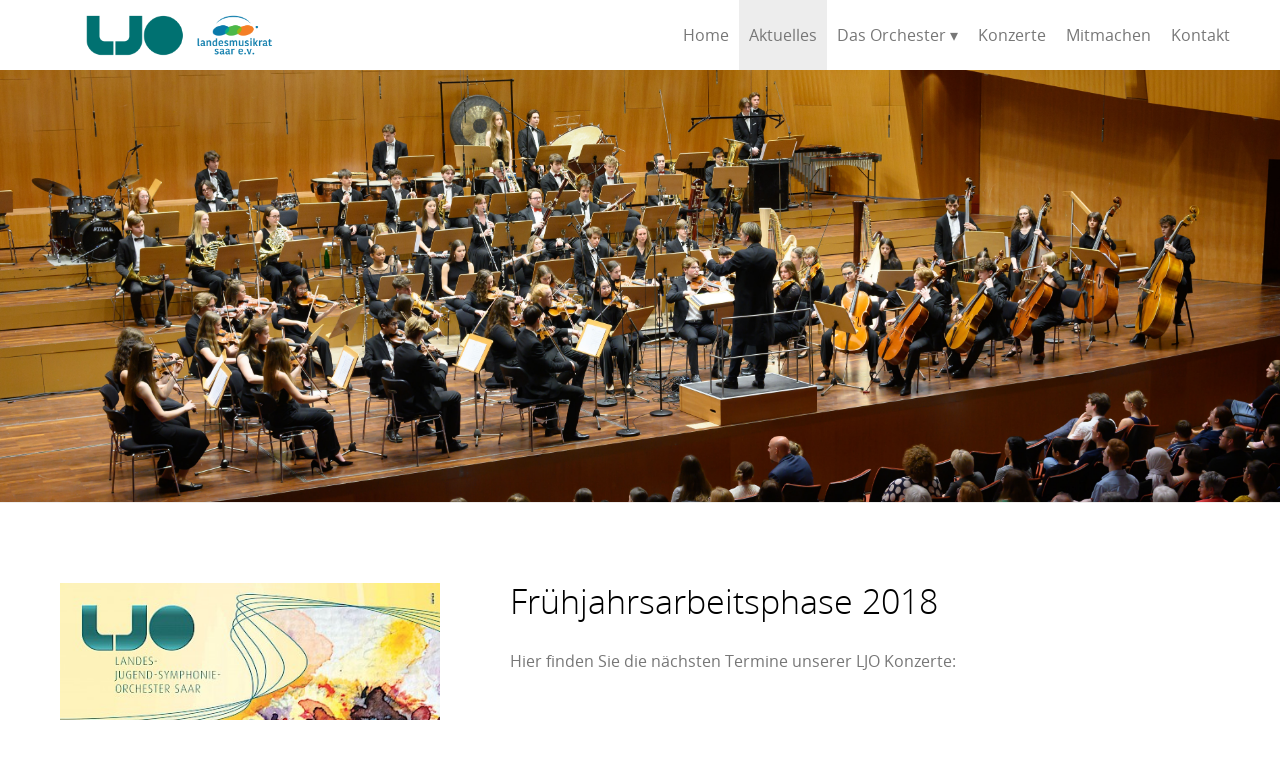

--- FILE ---
content_type: text/html; charset=utf-8
request_url: https://www.ljo-saar.de/aktuelles/73-arbeits-und-konzertphase/
body_size: 4006
content:
<!DOCTYPE html>
<html class="no-js" lang="">
    <head>
        <meta charset="utf-8">
        <meta http-equiv="x-ua-compatible" content="ie=edge">
        <title></title>
        <meta name="description" content="">
        <meta name="viewport" content="width=device-width, initial-scale=1">

		<meta property="og:title" content="" />
		<meta property="og:description" content="" />
        		<meta property="og:type" content="article" />
		<meta property="og:url" content="https://ljo-saar.de/aktuelles/73-arbeits-und-konzertphase/" />
        		
		<meta property="og:site_name" content="Landes-Jugend-Symphonie-Orchester Saar" />

        <link rel="apple-touch-icon-precomposed" sizes="57x57" href="/apple-touch-icon-57x57.png" />
		<link rel="apple-touch-icon-precomposed" sizes="114x114" href="/apple-touch-icon-114x114.png" />
		<link rel="apple-touch-icon-precomposed" sizes="72x72" href="/apple-touch-icon-72x72.png" />
		<link rel="apple-touch-icon-precomposed" sizes="144x144" href="/apple-touch-icon-144x144.png" />
		<link rel="apple-touch-icon-precomposed" sizes="60x60" href="/apple-touch-icon-60x60.png" />
		<link rel="apple-touch-icon-precomposed" sizes="120x120" href="/apple-touch-icon-120x120.png" />
		<link rel="apple-touch-icon-precomposed" sizes="76x76" href="/apple-touch-icon-76x76.png" />
		<link rel="apple-touch-icon-precomposed" sizes="152x152" href="/apple-touch-icon-152x152.png" />
		<link rel="icon" type="image/png" href="/favicon-196x196.png" sizes="196x196" />
		<link rel="icon" type="image/png" href="/favicon-96x96.png" sizes="96x96" />
		<link rel="icon" type="image/png" href="/favicon-32x32.png" sizes="32x32" />
		<link rel="icon" type="image/png" href="/favicon-16x16.png" sizes="16x16" />
		<link rel="icon" type="image/png" href="/favicon-128.png" sizes="128x128" />

        <link rel="stylesheet" href="/site/templates/css/main.css">
        <script src="/site/templates/js/vendor/modernizr-2.8.3.min.js"></script>
    </head>
    <body>
        <!--[if lt IE 8]>
            <p class="browserupgrade">You are using an <strong>outdated</strong> browser. Please <a href="http://browsehappy.com/">upgrade your browser</a> to improve your experience.</p>
        <![endif]-->

        <!-- Add your site or application content here -->
        <div class="container page-container">
            
            <!-- Start Site Header -->
            <header class="site-header">
                
            <!-- Start Top Bar -->
            <div class="topbar"></div>
            <!-- End Top Bar -->
            
            <!-- Start Main Navigation -->
            <div class="nav-container">
                <nav class="navbar">
                    <!-- Brand and toggle get grouped for better mobile display -->
                    <div class="navbar-section navbar-left">
                        <a href="/" class="navbar-brand"><img src="/site/assets/files/1/ljo_lmr.png" alt="LJO Logo" ></a>
                        <button class="navbar-toggler" data-toggler="navbar">&#9776;</button>
                    </div>

                    <!-- Collect the nav links, forms, and other content for toggling -->
                    <div class="navbar-section navbar-right">
                        <ul class="navbar-nav" data-toggler="navbar">
                            <li class='navbar-item '><a href='/'>Home</a></li><li class='navbar-item  active'><a href='/aktuelles/'>Aktuelles</a></li><li class="navbar-item dropdown $_class"><a class='dropdown-toggle' href='#'>Das Orchester</a><ul class="navbar-dropdown-menu"><li class='navbar-item'><a href='/das-orchester/philosophie/'>Philosophie</a></li><li class='navbar-item'><a href='/das-orchester/mitglieder/'>Mitglieder</a></li><li class='navbar-item'><a href='/das-orchester/dirigenten/'>Dirigent</a></li><li class='navbar-item'><a href='/das-orchester/leitungsteam/'>Leitungsteam</a></li><li class='navbar-item'><a href='/das-orchester/studienleitung/'>Registerprobenleitung</a></li></ul></li><li class='navbar-item '><a href='/konzerte/'>Konzerte</a></li><li class='navbar-item '><a href='/mitmachen/'>Mitmachen</a></li><li class='navbar-item '><a href='/kontakt/'>Kontakt</a></li>
                            
                        </ul>
                    </div><!-- /.navbar-collapse -->
                </nav>
            </div>
            <!-- End Main Navigation -->
            </header>
            <!-- End Site Header -->
            
            
            <!-- Start Home Section Slider -->
            <!--<section class="home-slider">
                
                <div id="home-slider" class="carousel">
                    

                        <div class="carousel-item">
                            <img class="img-responsive" src="img/slider2.jpg" alt="Slider 1">
                            <div class="item-content">
                                <div class="inner-slider-container">
                                    <div class="item-title animation1">Landes-Jugend-Symphonie-Orchester</div>
                                    <div class="item-subtitle animation1">Seit 1982 Förderung des musikalischen Nachwuchses</div>
                                    <p class="animation1"><a class="btn btn-default">Mehr</a></p>
                                </div>
                            </div>
                        </div>
                        <div class="carousel-item">
                            <img class="img-responsive" src="img/slider3.jpg" alt="Slider 1">
                            <div class="item-content">
                                <div class="inner-slider-container">
                                    <div class="item-title animation3">Jugend-Jazz-Orchester</div>
                                    <div class="item-subtitle animation3">Begabte junge Musiker mit der besonderen Klangstruktur des Jazzorchesters vertraut machen</div>
                                    <p class="animation3"><a class="btn btn-default">Mehr</a></p>
                                </div>
                            </div>
                        </div>

 
                </div>
                
            </section>
            -->
            <section class="hero home-hero" style='background-image:url(https://ljo-saar.de/site/assets/files/1/isi_3067_kopie_2.jpg);'>
                
                <div class="hero-wrapper">
                    
                    <div class="hero-content">
                        <!--<div class="hero-title"></div>
                        -->
                    </div>
                    
                        <!--<div id="chevron"><a href="#start"><span></span></a></div>-->
                    
                </div>
                <!-- End Carousel -->
            </section>
            
            
  
            <section class="section-page-content"><div class="page-content-item"><div class="inner-container"><div class="content-item-image"><img src='/site/assets/files/1178/plakat_fruhling2018_unicode-codierungskonflikt_01.450x0.jpg' alt=''></div><div class="content-item-content">
                    <div class="item-content-wrapper"><h2>Frühjahrsarbeitsphase 2018</h2><div class='subline'>
                            <span></span>
                        </div><p>Hier finden Sie die nächsten Termine unserer LJO Konzerte:</p>

<p> </p>

<p>Konzert im <strong>Saalbau, St. Wendel</strong>, 11. April 2018, 19.30 Uhr</p>

<p>Konzert im <strong>Saalbau, Schwalbach</strong>, 13. April 2018, 19.30 Uhr</p>

<p>Konzert in der <strong>Congresshalle Saarbrücken</strong>, 14. April 2018, 20 Uhr</p>

<p> </p>

<p><strong>Programm</strong>:</p>

<p> </p>

<p>R. Vaughan-Williams: The Wasps - Aristophanic Suite   </p>

<p>N. Rota: Posaunenkonzert                  </p>

<p>R. Schumann: Sinfonie Nr. 1 B-Dur</p>

<p> </p>

<p>Solist: <strong>Fabrice Millischer</strong></p>

<p>Leitung: <strong>Joseph Bastian</strong></p>

<p> </p>

<p>Mit einem phantastischen Programm präsentiert sich das Landes-Jugend-Symphonie-Orchester Saar in dieser Frühjahrsarbeitsphase. Es steht unter dem Motto „Luft“. So bildet diese Arbeitsphase mit den Arbeitsphasen 2015 „Erde“, 2016 „Feuer“ und 2017 „Wasser“ eine Konzertreihe zu den vier Grundelementen, die, mit Unterstützung des Ministeriums für Umwelt und Verbraucherschutz, unter dem übergeordneten Motto „Umwelt“ stand.</p>

<p>Die erste Konzerthälfte wird durch die Ouvertüre und die Bühnenmusik zu „The Wasps“ eingeleitet, einer Vertonung der griechischen Komödie von Aristophanes aus dem Jahr 422 v.Chr. von Ralph Vaughn Williams. Namensgebend für das Werk ist der Chor, der im Rahmen der Komödie auch „Wespen“ genannt wird. Nachdem zu Beginn des Konzertes ein Tier der Lüfte im Mittelpunkt stand, ist es im zweiten Stück ein Instrument, dessen Antrieb die Luft ist – die Posaune. Nino Rota schrieb mit seinem Konzert für Posaune und Orchester aus dem Jahr 1966 eines der wenigen Solokonzerte für die Posaune. Eindrucksvoll demonstriert er die harmonische Flexibilität und die sangliche Qualität eines der ältesten Orchesterinstrumente. An der Solo-Posaune ist ARD Preisträger, und Echo Gewinner Fabrice Millischer zu hören, der zu den gefragtesten Solisten an der Posaune zählt.</p>

<p>In der zweiten Konzerthälfte lässt der Frühling sein „blaues Band durch die Lüfte flattern“. Es erklingt die erste Sinfonie in B-Dur von Robert Schumann, „Frühlingssinfonie“. In nur vier Tagen schrieb Schumann dieses Werk „in jenem Frühlingsdrang, der den Menschen wohl bis in das höchste Alter hinreißt und in jedem Jahr von neuem überfällt“, wie er selbst sagte. Geleitet wird das Landes-Jugend-Symphonie-Orchester Saar von Joseph Bastian, Posaunist des Symphonieorchesters des Bayrischen Rundfunks und ehemaliges Mitglied des LJO Saar. Karten erhalten bei allen Ticket-Regional-Vorverkaufsstellen, unter <a href="http://www.ticket-regional.de">www.ticket-regional.de</a> und an der Abendkasse.</p></div>
                </div>
            </div>
        </div></section>            
             
            <!-- Start Footer -->
            
            <footer class="site-footer">
                <div class="inner-container">
                    <div class="footer-grid">
                        <div class="footer-item footer-item-company">
                                                        <a href='http://lmr-saar.de/' target='_blank'>
                            <img src="/site/assets/files/1/logo_transparent.gif" alt="Logo">
                            </a>
                                                        <adress>
                                <br>
                                <p>Das LJO ist ein Projekt des</p>

<p>Landesmusikrat Saar e. V.<br />
Meerwiesertalweg 24<br />
im Haus der Musik<br />
66123 Saarbrücken<br />
<strong>Tel:</strong> 0681 8762693<br />
<strong>Fax:</strong> 0681 8762695<br />
<strong>Mail:</strong> <a href="mailto:info@lmr-saar.de">info@lmr-saar.de</a><br />
<strong>Web: </strong><a href="http://lmr-saar.de/" target="_blank" rel="noreferrer noopener">www.lmr-saar.de</a></p>                            </adress>
                        </div>
                        <div class="footer-item footer-item-nav">
                            <div class="item-title"></div>
                            <nav class="site-footer-nav">
                                <ul>
                                    <li><a href='https://www.facebook.com/ljosaar' target='_blank'>Facebook</a></li><li><a href='/presse/'>Presse</a></li><li><a href='/forderverein/'>Förderverein</a></li><li><a href='/intern/'>Intern</a></li><li><a href='/impressum/'>Impressum</a></li><li><a href='/datenschutz/'>Datenschutz</a></li>                                </ul>
                            </nav>
                        </div>
                    </div>
                </div>
                <div class="footer-bottom-bar">
                     © 2016 Landesmusikrat Saar e. V.                </div>
            </footer>
            
            <!-- End Footer -->
            
        </div>
        <script src="/site/templates/js/script.min.js"></script>
        
    </body>
</html>

--- FILE ---
content_type: text/css
request_url: https://www.ljo-saar.de/site/templates/css/main.css
body_size: 136918
content:
@charset "UTF-8";
/**
 * Base
 */
/*!
 *  Font Awesome 4.5.0 by @davegandy - http://fontawesome.io - @fontawesome
 *  License - http://fontawesome.io/license (Font: SIL OFL 1.1, CSS: MIT License)
 */
/* FONT PATH
 * -------------------------- */
@font-face {
  font-family: 'FontAwesome';
  src: url("../fonts/fontawesome-webfont.eot?v=4.5.0");
  src: url("../fonts/fontawesome-webfont.eot?v=4.5.0#iefix") format("embedded-opentype"), url("../fonts/fontawesome-webfont.woff2?v=4.5.0") format("woff2"), url("../fonts/fontawesome-webfont.woff?v=4.5.0") format("woff"), url("../fonts/fontawesome-webfont.ttf?v=4.5.0") format("truetype"), url("../fonts/fontawesome-webfont.svg?v=4.5.0#fontawesomeregular") format("svg");
  font-weight: normal;
  font-style: normal; }

.fa, .footer-item-social ul.social-list li span {
  display: inline-block;
  font: normal normal normal 14px / 1 FontAwesome;
  font-size: inherit;
  text-rendering: auto;
  -webkit-font-smoothing: antialiased;
  -moz-osx-font-smoothing: grayscale; }

/* makes the font 33% larger relative to the icon container */
.fa-lg {
  font-size: 1.33333em;
  line-height: 0.75em;
  vertical-align: -15%; }

.fa-2x {
  font-size: 2em; }

.fa-3x {
  font-size: 3em; }

.fa-4x {
  font-size: 4em; }

.fa-5x {
  font-size: 5em; }

.fa-fw {
  width: 1.28571em;
  text-align: center; }

.fa-ul {
  padding-left: 0;
  margin-left: 2.14286em;
  list-style-type: none; }
  .fa-ul > li {
    position: relative; }

.fa-li {
  position: absolute;
  left: -2.14286em;
  width: 2.14286em;
  top: 0.14286em;
  text-align: center; }
  .fa-li.fa-lg {
    left: -1.85714em; }

.fa-border {
  padding: .2em .25em .15em;
  border: solid 0.08em #eee;
  border-radius: .1em; }

.fa-pull-left {
  float: left; }

.fa-pull-right {
  float: right; }

.fa.fa-pull-left, .footer-item-social ul.social-list li span.fa-pull-left {
  margin-right: .3em; }

.fa.fa-pull-right, .footer-item-social ul.social-list li span.fa-pull-right {
  margin-left: .3em; }

/* Deprecated as of 4.4.0 */
.pull-right {
  float: right; }

.pull-left {
  float: left; }

.fa.pull-left, .footer-item-social ul.social-list li span.pull-left {
  margin-right: .3em; }

.fa.pull-right, .footer-item-social ul.social-list li span.pull-right {
  margin-left: .3em; }

.fa-spin {
  -webkit-animation: fa-spin 2s infinite linear;
  animation: fa-spin 2s infinite linear; }

.fa-pulse {
  -webkit-animation: fa-spin 1s infinite steps(8);
  animation: fa-spin 1s infinite steps(8); }

@-webkit-keyframes fa-spin {
  0% {
    -webkit-transform: rotate(0deg);
    transform: rotate(0deg); }
  100% {
    -webkit-transform: rotate(359deg);
    transform: rotate(359deg); } }

@keyframes fa-spin {
  0% {
    -webkit-transform: rotate(0deg);
    transform: rotate(0deg); }
  100% {
    -webkit-transform: rotate(359deg);
    transform: rotate(359deg); } }

.fa-rotate-90 {
  filter: progid:DXImageTransform.Microsoft.BasicImage(rotation=1);
  -webkit-transform: rotate(90deg);
  -ms-transform: rotate(90deg);
  transform: rotate(90deg); }

.fa-rotate-180 {
  filter: progid:DXImageTransform.Microsoft.BasicImage(rotation=2);
  -webkit-transform: rotate(180deg);
  -ms-transform: rotate(180deg);
  transform: rotate(180deg); }

.fa-rotate-270 {
  filter: progid:DXImageTransform.Microsoft.BasicImage(rotation=3);
  -webkit-transform: rotate(270deg);
  -ms-transform: rotate(270deg);
  transform: rotate(270deg); }

.fa-flip-horizontal {
  filter: progid:DXImageTransform.Microsoft.BasicImage(rotation=0);
  -webkit-transform: scale(-1, 1);
  -ms-transform: scale(-1, 1);
  transform: scale(-1, 1); }

.fa-flip-vertical {
  filter: progid:DXImageTransform.Microsoft.BasicImage(rotation=2);
  -webkit-transform: scale(1, -1);
  -ms-transform: scale(1, -1);
  transform: scale(1, -1); }

:root .fa-rotate-90,
:root .fa-rotate-180,
:root .fa-rotate-270,
:root .fa-flip-horizontal,
:root .fa-flip-vertical {
  -webkit-filter: none;
          filter: none; }

.fa-stack {
  position: relative;
  display: inline-block;
  width: 2em;
  height: 2em;
  line-height: 2em;
  vertical-align: middle; }

.fa-stack-1x, .fa-stack-2x {
  position: absolute;
  left: 0;
  width: 100%;
  text-align: center; }

.fa-stack-1x {
  line-height: inherit; }

.fa-stack-2x {
  font-size: 2em; }

.fa-inverse {
  color: #fff; }

/* Font Awesome uses the Unicode Private Use Area (PUA) to ensure screen
   readers do not read off random characters that represent icons */
.fa-glass:before {
  content: ""; }

.fa-music:before {
  content: ""; }

.fa-search:before {
  content: ""; }

.fa-envelope-o:before {
  content: ""; }

.fa-heart:before {
  content: ""; }

.fa-star:before {
  content: ""; }

.fa-star-o:before {
  content: ""; }

.fa-user:before {
  content: ""; }

.fa-film:before {
  content: ""; }

.fa-th-large:before {
  content: ""; }

.fa-th:before {
  content: ""; }

.fa-th-list:before {
  content: ""; }

.fa-check:before {
  content: ""; }

.fa-remove:before,
.fa-close:before,
.fa-times:before {
  content: ""; }

.fa-search-plus:before {
  content: ""; }

.fa-search-minus:before {
  content: ""; }

.fa-power-off:before {
  content: ""; }

.fa-signal:before {
  content: ""; }

.fa-gear:before,
.fa-cog:before {
  content: ""; }

.fa-trash-o:before {
  content: ""; }

.fa-home:before {
  content: ""; }

.fa-file-o:before {
  content: ""; }

.fa-clock-o:before {
  content: ""; }

.fa-road:before {
  content: ""; }

.fa-download:before {
  content: ""; }

.fa-arrow-circle-o-down:before {
  content: ""; }

.fa-arrow-circle-o-up:before {
  content: ""; }

.fa-inbox:before {
  content: ""; }

.fa-play-circle-o:before {
  content: ""; }

.fa-rotate-right:before,
.fa-repeat:before {
  content: ""; }

.fa-refresh:before {
  content: ""; }

.fa-list-alt:before {
  content: ""; }

.fa-lock:before {
  content: ""; }

.fa-flag:before {
  content: ""; }

.fa-headphones:before {
  content: ""; }

.fa-volume-off:before {
  content: ""; }

.fa-volume-down:before {
  content: ""; }

.fa-volume-up:before {
  content: ""; }

.fa-qrcode:before {
  content: ""; }

.fa-barcode:before {
  content: ""; }

.fa-tag:before {
  content: ""; }

.fa-tags:before {
  content: ""; }

.fa-book:before {
  content: ""; }

.fa-bookmark:before {
  content: ""; }

.fa-print:before {
  content: ""; }

.fa-camera:before {
  content: ""; }

.fa-font:before {
  content: ""; }

.fa-bold:before {
  content: ""; }

.fa-italic:before {
  content: ""; }

.fa-text-height:before {
  content: ""; }

.fa-text-width:before {
  content: ""; }

.fa-align-left:before {
  content: ""; }

.fa-align-center:before {
  content: ""; }

.fa-align-right:before {
  content: ""; }

.fa-align-justify:before {
  content: ""; }

.fa-list:before {
  content: ""; }

.fa-dedent:before,
.fa-outdent:before {
  content: ""; }

.fa-indent:before {
  content: ""; }

.fa-video-camera:before {
  content: ""; }

.fa-photo:before,
.fa-image:before,
.fa-picture-o:before {
  content: ""; }

.fa-pencil:before {
  content: ""; }

.fa-map-marker:before {
  content: ""; }

.fa-adjust:before {
  content: ""; }

.fa-tint:before {
  content: ""; }

.fa-edit:before,
.fa-pencil-square-o:before {
  content: ""; }

.fa-share-square-o:before {
  content: ""; }

.fa-check-square-o:before {
  content: ""; }

.fa-arrows:before {
  content: ""; }

.fa-step-backward:before {
  content: ""; }

.fa-fast-backward:before {
  content: ""; }

.fa-backward:before {
  content: ""; }

.fa-play:before {
  content: ""; }

.fa-pause:before {
  content: ""; }

.fa-stop:before {
  content: ""; }

.fa-forward:before {
  content: ""; }

.fa-fast-forward:before {
  content: ""; }

.fa-step-forward:before {
  content: ""; }

.fa-eject:before {
  content: ""; }

.fa-chevron-left:before {
  content: ""; }

.fa-chevron-right:before {
  content: ""; }

.fa-plus-circle:before {
  content: ""; }

.fa-minus-circle:before {
  content: ""; }

.fa-times-circle:before {
  content: ""; }

.fa-check-circle:before {
  content: ""; }

.fa-question-circle:before {
  content: ""; }

.fa-info-circle:before {
  content: ""; }

.fa-crosshairs:before {
  content: ""; }

.fa-times-circle-o:before {
  content: ""; }

.fa-check-circle-o:before {
  content: ""; }

.fa-ban:before {
  content: ""; }

.fa-arrow-left:before {
  content: ""; }

.fa-arrow-right:before {
  content: ""; }

.fa-arrow-up:before {
  content: ""; }

.fa-arrow-down:before {
  content: ""; }

.fa-mail-forward:before,
.fa-share:before {
  content: ""; }

.fa-expand:before {
  content: ""; }

.fa-compress:before {
  content: ""; }

.fa-plus:before {
  content: ""; }

.fa-minus:before {
  content: ""; }

.fa-asterisk:before {
  content: ""; }

.fa-exclamation-circle:before {
  content: ""; }

.fa-gift:before {
  content: ""; }

.fa-leaf:before {
  content: ""; }

.fa-fire:before {
  content: ""; }

.fa-eye:before {
  content: ""; }

.fa-eye-slash:before {
  content: ""; }

.fa-warning:before,
.fa-exclamation-triangle:before {
  content: ""; }

.fa-plane:before {
  content: ""; }

.fa-calendar:before {
  content: ""; }

.fa-random:before {
  content: ""; }

.fa-comment:before {
  content: ""; }

.fa-magnet:before {
  content: ""; }

.fa-chevron-up:before {
  content: ""; }

.fa-chevron-down:before {
  content: ""; }

.fa-retweet:before {
  content: ""; }

.fa-shopping-cart:before {
  content: ""; }

.fa-folder:before {
  content: ""; }

.fa-folder-open:before {
  content: ""; }

.fa-arrows-v:before {
  content: ""; }

.fa-arrows-h:before {
  content: ""; }

.fa-bar-chart-o:before,
.fa-bar-chart:before {
  content: ""; }

.fa-twitter-square:before {
  content: ""; }

.fa-facebook-square:before {
  content: ""; }

.fa-camera-retro:before {
  content: ""; }

.fa-key:before {
  content: ""; }

.fa-gears:before,
.fa-cogs:before {
  content: ""; }

.fa-comments:before {
  content: ""; }

.fa-thumbs-o-up:before {
  content: ""; }

.fa-thumbs-o-down:before {
  content: ""; }

.fa-star-half:before {
  content: ""; }

.fa-heart-o:before {
  content: ""; }

.fa-sign-out:before {
  content: ""; }

.fa-linkedin-square:before {
  content: ""; }

.fa-thumb-tack:before {
  content: ""; }

.fa-external-link:before {
  content: ""; }

.fa-sign-in:before {
  content: ""; }

.fa-trophy:before {
  content: ""; }

.fa-github-square:before {
  content: ""; }

.fa-upload:before {
  content: ""; }

.fa-lemon-o:before {
  content: ""; }

.fa-phone:before {
  content: ""; }

.fa-square-o:before {
  content: ""; }

.fa-bookmark-o:before {
  content: ""; }

.fa-phone-square:before {
  content: ""; }

.fa-twitter:before, .footer-item-social ul.social-list li span.twitter:before {
  content: ""; }

.fa-facebook-f:before,
.fa-facebook:before,
.footer-item-social ul.social-list li span.facebook:before {
  content: ""; }

.fa-github:before {
  content: ""; }

.fa-unlock:before {
  content: ""; }

.fa-credit-card:before {
  content: ""; }

.fa-feed:before,
.fa-rss:before {
  content: ""; }

.fa-hdd-o:before {
  content: ""; }

.fa-bullhorn:before {
  content: ""; }

.fa-bell:before {
  content: ""; }

.fa-certificate:before {
  content: ""; }

.fa-hand-o-right:before {
  content: ""; }

.fa-hand-o-left:before {
  content: ""; }

.fa-hand-o-up:before {
  content: ""; }

.fa-hand-o-down:before {
  content: ""; }

.fa-arrow-circle-left:before {
  content: ""; }

.fa-arrow-circle-right:before {
  content: ""; }

.fa-arrow-circle-up:before {
  content: ""; }

.fa-arrow-circle-down:before {
  content: ""; }

.fa-globe:before {
  content: ""; }

.fa-wrench:before {
  content: ""; }

.fa-tasks:before {
  content: ""; }

.fa-filter:before {
  content: ""; }

.fa-briefcase:before {
  content: ""; }

.fa-arrows-alt:before {
  content: ""; }

.fa-group:before,
.fa-users:before {
  content: ""; }

.fa-chain:before,
.fa-link:before {
  content: ""; }

.fa-cloud:before {
  content: ""; }

.fa-flask:before {
  content: ""; }

.fa-cut:before,
.fa-scissors:before {
  content: ""; }

.fa-copy:before,
.fa-files-o:before {
  content: ""; }

.fa-paperclip:before {
  content: ""; }

.fa-save:before,
.fa-floppy-o:before {
  content: ""; }

.fa-square:before {
  content: ""; }

.fa-navicon:before,
.fa-reorder:before,
.fa-bars:before {
  content: ""; }

.fa-list-ul:before {
  content: ""; }

.fa-list-ol:before {
  content: ""; }

.fa-strikethrough:before {
  content: ""; }

.fa-underline:before {
  content: ""; }

.fa-table:before {
  content: ""; }

.fa-magic:before {
  content: ""; }

.fa-truck:before {
  content: ""; }

.fa-pinterest:before {
  content: ""; }

.fa-pinterest-square:before {
  content: ""; }

.fa-google-plus-square:before {
  content: ""; }

.fa-google-plus:before, .footer-item-social ul.social-list li span.google:before {
  content: ""; }

.fa-money:before {
  content: ""; }

.fa-caret-down:before {
  content: ""; }

.fa-caret-up:before {
  content: ""; }

.fa-caret-left:before {
  content: ""; }

.fa-caret-right:before {
  content: ""; }

.fa-columns:before {
  content: ""; }

.fa-unsorted:before,
.fa-sort:before {
  content: ""; }

.fa-sort-down:before,
.fa-sort-desc:before {
  content: ""; }

.fa-sort-up:before,
.fa-sort-asc:before {
  content: ""; }

.fa-envelope:before {
  content: ""; }

.fa-linkedin:before {
  content: ""; }

.fa-rotate-left:before,
.fa-undo:before {
  content: ""; }

.fa-legal:before,
.fa-gavel:before {
  content: ""; }

.fa-dashboard:before,
.fa-tachometer:before {
  content: ""; }

.fa-comment-o:before {
  content: ""; }

.fa-comments-o:before {
  content: ""; }

.fa-flash:before,
.fa-bolt:before {
  content: ""; }

.fa-sitemap:before {
  content: ""; }

.fa-umbrella:before {
  content: ""; }

.fa-paste:before,
.fa-clipboard:before {
  content: ""; }

.fa-lightbulb-o:before {
  content: ""; }

.fa-exchange:before {
  content: ""; }

.fa-cloud-download:before {
  content: ""; }

.fa-cloud-upload:before {
  content: ""; }

.fa-user-md:before {
  content: ""; }

.fa-stethoscope:before {
  content: ""; }

.fa-suitcase:before {
  content: ""; }

.fa-bell-o:before {
  content: ""; }

.fa-coffee:before {
  content: ""; }

.fa-cutlery:before {
  content: ""; }

.fa-file-text-o:before {
  content: ""; }

.fa-building-o:before {
  content: ""; }

.fa-hospital-o:before {
  content: ""; }

.fa-ambulance:before {
  content: ""; }

.fa-medkit:before {
  content: ""; }

.fa-fighter-jet:before {
  content: ""; }

.fa-beer:before {
  content: ""; }

.fa-h-square:before {
  content: ""; }

.fa-plus-square:before {
  content: ""; }

.fa-angle-double-left:before {
  content: ""; }

.fa-angle-double-right:before {
  content: ""; }

.fa-angle-double-up:before {
  content: ""; }

.fa-angle-double-down:before {
  content: ""; }

.fa-angle-left:before {
  content: ""; }

.fa-angle-right:before {
  content: ""; }

.fa-angle-up:before {
  content: ""; }

.fa-angle-down:before {
  content: ""; }

.fa-desktop:before {
  content: ""; }

.fa-laptop:before {
  content: ""; }

.fa-tablet:before {
  content: ""; }

.fa-mobile-phone:before,
.fa-mobile:before {
  content: ""; }

.fa-circle-o:before {
  content: ""; }

.fa-quote-left:before {
  content: ""; }

.fa-quote-right:before {
  content: ""; }

.fa-spinner:before {
  content: ""; }

.fa-circle:before {
  content: ""; }

.fa-mail-reply:before,
.fa-reply:before {
  content: ""; }

.fa-github-alt:before {
  content: ""; }

.fa-folder-o:before {
  content: ""; }

.fa-folder-open-o:before {
  content: ""; }

.fa-smile-o:before {
  content: ""; }

.fa-frown-o:before {
  content: ""; }

.fa-meh-o:before {
  content: ""; }

.fa-gamepad:before {
  content: ""; }

.fa-keyboard-o:before {
  content: ""; }

.fa-flag-o:before {
  content: ""; }

.fa-flag-checkered:before {
  content: ""; }

.fa-terminal:before {
  content: ""; }

.fa-code:before {
  content: ""; }

.fa-mail-reply-all:before,
.fa-reply-all:before {
  content: ""; }

.fa-star-half-empty:before,
.fa-star-half-full:before,
.fa-star-half-o:before {
  content: ""; }

.fa-location-arrow:before {
  content: ""; }

.fa-crop:before {
  content: ""; }

.fa-code-fork:before {
  content: ""; }

.fa-unlink:before,
.fa-chain-broken:before {
  content: ""; }

.fa-question:before {
  content: ""; }

.fa-info:before {
  content: ""; }

.fa-exclamation:before {
  content: ""; }

.fa-superscript:before {
  content: ""; }

.fa-subscript:before {
  content: ""; }

.fa-eraser:before {
  content: ""; }

.fa-puzzle-piece:before {
  content: ""; }

.fa-microphone:before {
  content: ""; }

.fa-microphone-slash:before {
  content: ""; }

.fa-shield:before {
  content: ""; }

.fa-calendar-o:before {
  content: ""; }

.fa-fire-extinguisher:before {
  content: ""; }

.fa-rocket:before {
  content: ""; }

.fa-maxcdn:before {
  content: ""; }

.fa-chevron-circle-left:before {
  content: ""; }

.fa-chevron-circle-right:before {
  content: ""; }

.fa-chevron-circle-up:before {
  content: ""; }

.fa-chevron-circle-down:before {
  content: ""; }

.fa-html5:before {
  content: ""; }

.fa-css3:before {
  content: ""; }

.fa-anchor:before {
  content: ""; }

.fa-unlock-alt:before {
  content: ""; }

.fa-bullseye:before {
  content: ""; }

.fa-ellipsis-h:before {
  content: ""; }

.fa-ellipsis-v:before {
  content: ""; }

.fa-rss-square:before {
  content: ""; }

.fa-play-circle:before {
  content: ""; }

.fa-ticket:before {
  content: ""; }

.fa-minus-square:before {
  content: ""; }

.fa-minus-square-o:before {
  content: ""; }

.fa-level-up:before {
  content: ""; }

.fa-level-down:before {
  content: ""; }

.fa-check-square:before {
  content: ""; }

.fa-pencil-square:before {
  content: ""; }

.fa-external-link-square:before {
  content: ""; }

.fa-share-square:before {
  content: ""; }

.fa-compass:before {
  content: ""; }

.fa-toggle-down:before,
.fa-caret-square-o-down:before {
  content: ""; }

.fa-toggle-up:before,
.fa-caret-square-o-up:before {
  content: ""; }

.fa-toggle-right:before,
.fa-caret-square-o-right:before {
  content: ""; }

.fa-euro:before,
.fa-eur:before {
  content: ""; }

.fa-gbp:before {
  content: ""; }

.fa-dollar:before,
.fa-usd:before {
  content: ""; }

.fa-rupee:before,
.fa-inr:before {
  content: ""; }

.fa-cny:before,
.fa-rmb:before,
.fa-yen:before,
.fa-jpy:before {
  content: ""; }

.fa-ruble:before,
.fa-rouble:before,
.fa-rub:before {
  content: ""; }

.fa-won:before,
.fa-krw:before {
  content: ""; }

.fa-bitcoin:before,
.fa-btc:before {
  content: ""; }

.fa-file:before {
  content: ""; }

.fa-file-text:before {
  content: ""; }

.fa-sort-alpha-asc:before {
  content: ""; }

.fa-sort-alpha-desc:before {
  content: ""; }

.fa-sort-amount-asc:before {
  content: ""; }

.fa-sort-amount-desc:before {
  content: ""; }

.fa-sort-numeric-asc:before {
  content: ""; }

.fa-sort-numeric-desc:before {
  content: ""; }

.fa-thumbs-up:before {
  content: ""; }

.fa-thumbs-down:before {
  content: ""; }

.fa-youtube-square:before {
  content: ""; }

.fa-youtube:before {
  content: ""; }

.fa-xing:before {
  content: ""; }

.fa-xing-square:before {
  content: ""; }

.fa-youtube-play:before {
  content: ""; }

.fa-dropbox:before {
  content: ""; }

.fa-stack-overflow:before {
  content: ""; }

.fa-instagram:before, .footer-item-social ul.social-list li span.instagram:before {
  content: ""; }

.fa-flickr:before {
  content: ""; }

.fa-adn:before {
  content: ""; }

.fa-bitbucket:before {
  content: ""; }

.fa-bitbucket-square:before {
  content: ""; }

.fa-tumblr:before {
  content: ""; }

.fa-tumblr-square:before {
  content: ""; }

.fa-long-arrow-down:before {
  content: ""; }

.fa-long-arrow-up:before {
  content: ""; }

.fa-long-arrow-left:before {
  content: ""; }

.fa-long-arrow-right:before {
  content: ""; }

.fa-apple:before {
  content: ""; }

.fa-windows:before {
  content: ""; }

.fa-android:before {
  content: ""; }

.fa-linux:before {
  content: ""; }

.fa-dribbble:before {
  content: ""; }

.fa-skype:before {
  content: ""; }

.fa-foursquare:before {
  content: ""; }

.fa-trello:before {
  content: ""; }

.fa-female:before {
  content: ""; }

.fa-male:before {
  content: ""; }

.fa-gittip:before,
.fa-gratipay:before {
  content: ""; }

.fa-sun-o:before {
  content: ""; }

.fa-moon-o:before {
  content: ""; }

.fa-archive:before {
  content: ""; }

.fa-bug:before {
  content: ""; }

.fa-vk:before {
  content: ""; }

.fa-weibo:before {
  content: ""; }

.fa-renren:before {
  content: ""; }

.fa-pagelines:before {
  content: ""; }

.fa-stack-exchange:before {
  content: ""; }

.fa-arrow-circle-o-right:before {
  content: ""; }

.fa-arrow-circle-o-left:before {
  content: ""; }

.fa-toggle-left:before,
.fa-caret-square-o-left:before {
  content: ""; }

.fa-dot-circle-o:before {
  content: ""; }

.fa-wheelchair:before {
  content: ""; }

.fa-vimeo-square:before {
  content: ""; }

.fa-turkish-lira:before,
.fa-try:before {
  content: ""; }

.fa-plus-square-o:before {
  content: ""; }

.fa-space-shuttle:before {
  content: ""; }

.fa-slack:before {
  content: ""; }

.fa-envelope-square:before {
  content: ""; }

.fa-wordpress:before {
  content: ""; }

.fa-openid:before {
  content: ""; }

.fa-institution:before,
.fa-bank:before,
.fa-university:before {
  content: ""; }

.fa-mortar-board:before,
.fa-graduation-cap:before {
  content: ""; }

.fa-yahoo:before {
  content: ""; }

.fa-google:before {
  content: ""; }

.fa-reddit:before {
  content: ""; }

.fa-reddit-square:before {
  content: ""; }

.fa-stumbleupon-circle:before {
  content: ""; }

.fa-stumbleupon:before {
  content: ""; }

.fa-delicious:before {
  content: ""; }

.fa-digg:before {
  content: ""; }

.fa-pied-piper:before {
  content: ""; }

.fa-pied-piper-alt:before {
  content: ""; }

.fa-drupal:before {
  content: ""; }

.fa-joomla:before {
  content: ""; }

.fa-language:before {
  content: ""; }

.fa-fax:before {
  content: ""; }

.fa-building:before {
  content: ""; }

.fa-child:before {
  content: ""; }

.fa-paw:before {
  content: ""; }

.fa-spoon:before {
  content: ""; }

.fa-cube:before {
  content: ""; }

.fa-cubes:before {
  content: ""; }

.fa-behance:before {
  content: ""; }

.fa-behance-square:before {
  content: ""; }

.fa-steam:before {
  content: ""; }

.fa-steam-square:before {
  content: ""; }

.fa-recycle:before {
  content: ""; }

.fa-automobile:before,
.fa-car:before {
  content: ""; }

.fa-cab:before,
.fa-taxi:before {
  content: ""; }

.fa-tree:before {
  content: ""; }

.fa-spotify:before {
  content: ""; }

.fa-deviantart:before {
  content: ""; }

.fa-soundcloud:before {
  content: ""; }

.fa-database:before {
  content: ""; }

.fa-file-pdf-o:before {
  content: ""; }

.fa-file-word-o:before {
  content: ""; }

.fa-file-excel-o:before {
  content: ""; }

.fa-file-powerpoint-o:before {
  content: ""; }

.fa-file-photo-o:before,
.fa-file-picture-o:before,
.fa-file-image-o:before {
  content: ""; }

.fa-file-zip-o:before,
.fa-file-archive-o:before {
  content: ""; }

.fa-file-sound-o:before,
.fa-file-audio-o:before {
  content: ""; }

.fa-file-movie-o:before,
.fa-file-video-o:before {
  content: ""; }

.fa-file-code-o:before {
  content: ""; }

.fa-vine:before {
  content: ""; }

.fa-codepen:before {
  content: ""; }

.fa-jsfiddle:before {
  content: ""; }

.fa-life-bouy:before,
.fa-life-buoy:before,
.fa-life-saver:before,
.fa-support:before,
.fa-life-ring:before {
  content: ""; }

.fa-circle-o-notch:before {
  content: ""; }

.fa-ra:before,
.fa-rebel:before {
  content: ""; }

.fa-ge:before,
.fa-empire:before {
  content: ""; }

.fa-git-square:before {
  content: ""; }

.fa-git:before {
  content: ""; }

.fa-y-combinator-square:before,
.fa-yc-square:before,
.fa-hacker-news:before {
  content: ""; }

.fa-tencent-weibo:before {
  content: ""; }

.fa-qq:before {
  content: ""; }

.fa-wechat:before,
.fa-weixin:before {
  content: ""; }

.fa-send:before,
.fa-paper-plane:before {
  content: ""; }

.fa-send-o:before,
.fa-paper-plane-o:before {
  content: ""; }

.fa-history:before {
  content: ""; }

.fa-circle-thin:before {
  content: ""; }

.fa-header:before {
  content: ""; }

.fa-paragraph:before {
  content: ""; }

.fa-sliders:before {
  content: ""; }

.fa-share-alt:before {
  content: ""; }

.fa-share-alt-square:before {
  content: ""; }

.fa-bomb:before {
  content: ""; }

.fa-soccer-ball-o:before,
.fa-futbol-o:before {
  content: ""; }

.fa-tty:before {
  content: ""; }

.fa-binoculars:before {
  content: ""; }

.fa-plug:before {
  content: ""; }

.fa-slideshare:before {
  content: ""; }

.fa-twitch:before {
  content: ""; }

.fa-yelp:before {
  content: ""; }

.fa-newspaper-o:before {
  content: ""; }

.fa-wifi:before {
  content: ""; }

.fa-calculator:before {
  content: ""; }

.fa-paypal:before {
  content: ""; }

.fa-google-wallet:before {
  content: ""; }

.fa-cc-visa:before {
  content: ""; }

.fa-cc-mastercard:before {
  content: ""; }

.fa-cc-discover:before {
  content: ""; }

.fa-cc-amex:before {
  content: ""; }

.fa-cc-paypal:before {
  content: ""; }

.fa-cc-stripe:before {
  content: ""; }

.fa-bell-slash:before {
  content: ""; }

.fa-bell-slash-o:before {
  content: ""; }

.fa-trash:before {
  content: ""; }

.fa-copyright:before {
  content: ""; }

.fa-at:before {
  content: ""; }

.fa-eyedropper:before {
  content: ""; }

.fa-paint-brush:before {
  content: ""; }

.fa-birthday-cake:before {
  content: ""; }

.fa-area-chart:before {
  content: ""; }

.fa-pie-chart:before {
  content: ""; }

.fa-line-chart:before {
  content: ""; }

.fa-lastfm:before {
  content: ""; }

.fa-lastfm-square:before {
  content: ""; }

.fa-toggle-off:before {
  content: ""; }

.fa-toggle-on:before {
  content: ""; }

.fa-bicycle:before {
  content: ""; }

.fa-bus:before {
  content: ""; }

.fa-ioxhost:before {
  content: ""; }

.fa-angellist:before {
  content: ""; }

.fa-cc:before {
  content: ""; }

.fa-shekel:before,
.fa-sheqel:before,
.fa-ils:before {
  content: ""; }

.fa-meanpath:before {
  content: ""; }

.fa-buysellads:before {
  content: ""; }

.fa-connectdevelop:before {
  content: ""; }

.fa-dashcube:before {
  content: ""; }

.fa-forumbee:before {
  content: ""; }

.fa-leanpub:before {
  content: ""; }

.fa-sellsy:before {
  content: ""; }

.fa-shirtsinbulk:before {
  content: ""; }

.fa-simplybuilt:before {
  content: ""; }

.fa-skyatlas:before {
  content: ""; }

.fa-cart-plus:before {
  content: ""; }

.fa-cart-arrow-down:before {
  content: ""; }

.fa-diamond:before {
  content: ""; }

.fa-ship:before {
  content: ""; }

.fa-user-secret:before {
  content: ""; }

.fa-motorcycle:before {
  content: ""; }

.fa-street-view:before {
  content: ""; }

.fa-heartbeat:before {
  content: ""; }

.fa-venus:before {
  content: ""; }

.fa-mars:before {
  content: ""; }

.fa-mercury:before {
  content: ""; }

.fa-intersex:before,
.fa-transgender:before {
  content: ""; }

.fa-transgender-alt:before {
  content: ""; }

.fa-venus-double:before {
  content: ""; }

.fa-mars-double:before {
  content: ""; }

.fa-venus-mars:before {
  content: ""; }

.fa-mars-stroke:before {
  content: ""; }

.fa-mars-stroke-v:before {
  content: ""; }

.fa-mars-stroke-h:before {
  content: ""; }

.fa-neuter:before {
  content: ""; }

.fa-genderless:before {
  content: ""; }

.fa-facebook-official:before {
  content: ""; }

.fa-pinterest-p:before {
  content: ""; }

.fa-whatsapp:before {
  content: ""; }

.fa-server:before {
  content: ""; }

.fa-user-plus:before {
  content: ""; }

.fa-user-times:before {
  content: ""; }

.fa-hotel:before,
.fa-bed:before {
  content: ""; }

.fa-viacoin:before {
  content: ""; }

.fa-train:before {
  content: ""; }

.fa-subway:before {
  content: ""; }

.fa-medium:before {
  content: ""; }

.fa-yc:before,
.fa-y-combinator:before {
  content: ""; }

.fa-optin-monster:before {
  content: ""; }

.fa-opencart:before {
  content: ""; }

.fa-expeditedssl:before {
  content: ""; }

.fa-battery-4:before,
.fa-battery-full:before {
  content: ""; }

.fa-battery-3:before,
.fa-battery-three-quarters:before {
  content: ""; }

.fa-battery-2:before,
.fa-battery-half:before {
  content: ""; }

.fa-battery-1:before,
.fa-battery-quarter:before {
  content: ""; }

.fa-battery-0:before,
.fa-battery-empty:before {
  content: ""; }

.fa-mouse-pointer:before {
  content: ""; }

.fa-i-cursor:before {
  content: ""; }

.fa-object-group:before {
  content: ""; }

.fa-object-ungroup:before {
  content: ""; }

.fa-sticky-note:before {
  content: ""; }

.fa-sticky-note-o:before {
  content: ""; }

.fa-cc-jcb:before {
  content: ""; }

.fa-cc-diners-club:before {
  content: ""; }

.fa-clone:before {
  content: ""; }

.fa-balance-scale:before {
  content: ""; }

.fa-hourglass-o:before {
  content: ""; }

.fa-hourglass-1:before,
.fa-hourglass-start:before {
  content: ""; }

.fa-hourglass-2:before,
.fa-hourglass-half:before {
  content: ""; }

.fa-hourglass-3:before,
.fa-hourglass-end:before {
  content: ""; }

.fa-hourglass:before {
  content: ""; }

.fa-hand-grab-o:before,
.fa-hand-rock-o:before {
  content: ""; }

.fa-hand-stop-o:before,
.fa-hand-paper-o:before {
  content: ""; }

.fa-hand-scissors-o:before {
  content: ""; }

.fa-hand-lizard-o:before {
  content: ""; }

.fa-hand-spock-o:before {
  content: ""; }

.fa-hand-pointer-o:before {
  content: ""; }

.fa-hand-peace-o:before {
  content: ""; }

.fa-trademark:before {
  content: ""; }

.fa-registered:before {
  content: ""; }

.fa-creative-commons:before {
  content: ""; }

.fa-gg:before {
  content: ""; }

.fa-gg-circle:before {
  content: ""; }

.fa-tripadvisor:before {
  content: ""; }

.fa-odnoklassniki:before {
  content: ""; }

.fa-odnoklassniki-square:before {
  content: ""; }

.fa-get-pocket:before {
  content: ""; }

.fa-wikipedia-w:before {
  content: ""; }

.fa-safari:before {
  content: ""; }

.fa-chrome:before {
  content: ""; }

.fa-firefox:before {
  content: ""; }

.fa-opera:before {
  content: ""; }

.fa-internet-explorer:before {
  content: ""; }

.fa-tv:before,
.fa-television:before {
  content: ""; }

.fa-contao:before {
  content: ""; }

.fa-500px:before {
  content: ""; }

.fa-amazon:before {
  content: ""; }

.fa-calendar-plus-o:before {
  content: ""; }

.fa-calendar-minus-o:before {
  content: ""; }

.fa-calendar-times-o:before {
  content: ""; }

.fa-calendar-check-o:before {
  content: ""; }

.fa-industry:before {
  content: ""; }

.fa-map-pin:before {
  content: ""; }

.fa-map-signs:before {
  content: ""; }

.fa-map-o:before {
  content: ""; }

.fa-map:before {
  content: ""; }

.fa-commenting:before {
  content: ""; }

.fa-commenting-o:before {
  content: ""; }

.fa-houzz:before {
  content: ""; }

.fa-vimeo:before {
  content: ""; }

.fa-black-tie:before {
  content: ""; }

.fa-fonticons:before {
  content: ""; }

.fa-reddit-alien:before {
  content: ""; }

.fa-edge:before {
  content: ""; }

.fa-credit-card-alt:before {
  content: ""; }

.fa-codiepie:before {
  content: ""; }

.fa-modx:before {
  content: ""; }

.fa-fort-awesome:before {
  content: ""; }

.fa-usb:before {
  content: ""; }

.fa-product-hunt:before {
  content: ""; }

.fa-mixcloud:before {
  content: ""; }

.fa-scribd:before {
  content: ""; }

.fa-pause-circle:before {
  content: ""; }

.fa-pause-circle-o:before {
  content: ""; }

.fa-stop-circle:before {
  content: ""; }

.fa-stop-circle-o:before {
  content: ""; }

.fa-shopping-bag:before {
  content: ""; }

.fa-shopping-basket:before {
  content: ""; }

.fa-hashtag:before {
  content: ""; }

.fa-bluetooth:before {
  content: ""; }

.fa-bluetooth-b:before {
  content: ""; }

.fa-percent:before {
  content: ""; }

/*
@font-face {
    font-family: 'roboto';
    src: url('../fonts/Roboto-BlackItalic-webfont.eot');
    src: url('../fonts/Roboto-BlackItalic-webfont.eot?#iefix') format('embedded-opentype'),
         url('../fonts/Roboto-BlackItalic-webfont.woff2') format('woff2'),
         url('../fonts/Roboto-BlackItalic-webfont.woff') format('woff'),
         url('../fonts/Roboto-BlackItalic-webfont.ttf') format('truetype'),
         url('../fonts/Roboto-BlackItalic-webfont.svg#robotoblack_italic') format('svg');
    font-weight: 700;
    font-style: italic;

}

@font-face {
    font-family: 'roboto';
    src: url('../fonts/Roboto-Bold-webfont.eot');
    src: url('../fonts/Roboto-Bold-webfont.eot?#iefix') format('embedded-opentype'),
         url('../fonts/Roboto-Bold-webfont.woff2') format('woff2'),
         url('../fonts/Roboto-Bold-webfont.woff') format('woff'),
         url('../fonts/Roboto-Bold-webfont.ttf') format('truetype'),
         url('../fonts/Roboto-Bold-webfont.svg#robotobold') format('svg');
    font-weight: 700;
    font-style: normal;

}

@font-face {
    font-family: 'roboto';
    src: url('../fonts/Roboto-Italic-webfont.eot');
    src: url('../fonts/Roboto-Italic-webfont.eot?#iefix') format('embedded-opentype'),
         url('../fonts/Roboto-Italic-webfont.woff2') format('woff2'),
         url('../fonts/Roboto-Italic-webfont.woff') format('woff'),
         url('../fonts/Roboto-Italic-webfont.ttf') format('truetype'),
         url('../fonts/Roboto-Italic-webfont.svg#robotoitalic') format('svg');
    font-weight: normal;
    font-style: italic;

}

@font-face {
    font-family: 'roboto';
    src: url('../fonts/Roboto-Light-webfont.eot');
    src: url('../fonts/Roboto-Light-webfont.eot?#iefix') format('embedded-opentype'),
         url('../fonts/Roboto-Light-webfont.woff2') format('woff2'),
         url('../fonts/Roboto-Light-webfont.woff') format('woff'),
         url('../fonts/Roboto-Light-webfont.ttf') format('truetype'),
         url('../fonts/Roboto-Light-webfont.svg#robotolight') format('svg');
    font-weight: 300;
    font-style: normal;

}

@font-face {
    font-family: 'roboto';
    src: url('../fonts/Roboto-LightItalic-webfont.eot');
    src: url('../fonts/Roboto-LightItalic-webfont.eot?#iefix') format('embedded-opentype'),
         url('../fonts/Roboto-LightItalic-webfont.woff2') format('woff2'),
         url('../fonts/Roboto-LightItalic-webfont.woff') format('woff'),
         url('../fonts/Roboto-LightItalic-webfont.ttf') format('truetype'),
         url('../fonts/Roboto-LightItalic-webfont.svg#robotolight_italic') format('svg');
    font-weight: 300;
    font-style: italic;

}

@font-face {
    font-family: 'roboto';
    src: url('../fonts/Roboto-Regular-webfont.eot');
    src: url('../fonts/Roboto-Regular-webfont.eot?#iefix') format('embedded-opentype'),
         url('../fonts/Roboto-Regular-webfont.woff2') format('woff2'),
         url('../fonts/Roboto-Regular-webfont.woff') format('woff'),
         url('../fonts/Roboto-Regular-webfont.ttf') format('truetype'),
         url('../fonts/Roboto-Regular-webfont.svg#robotoregular') format('svg');
    font-weight: normal;
    font-style: normal;

}

*/
/* Regular */
@font-face {
  font-family: 'Open Sans';
  src: url("../fonts/OpenSans-Regular-webfont.eot");
  src: url("../fonts/OpenSans-Regular-webfont.eot?#iefix") format("embedded-opentype"), url("../fonts/OpenSans-Regular-webfont.woff") format("woff"), url("../fonts/OpenSans-Regular-webfont.ttf") format("truetype"), url("../fonts/OpenSans-Regular-webfont.svg#OpenSansRegular") format("svg");
  font-weight: normal;
  font-weight: 400;
  font-style: normal; }

/* Italic */
@font-face {
  font-family: 'Open Sans';
  src: url("../fonts/OpenSans-Italic-webfont.eot");
  src: url("../fonts/OpenSans-Italic-webfont.eot?#iefix") format("embedded-opentype"), url("../fonts/OpenSans-Italic-webfont.woff") format("woff"), url("../fonts/OpenSans-Italic-webfont.ttf") format("truetype"), url("../fonts/OpenSans-Italic-webfont.svg#OpenSansItalic") format("svg");
  font-weight: normal;
  font-weight: 400;
  font-style: italic; }

/* Light */
@font-face {
  font-family: 'Open Sans';
  src: url("../fonts/OpenSans-Light-webfont.eot");
  src: url("../fonts/OpenSans-Light-webfont.eot?#iefix") format("embedded-opentype"), url("../fonts/OpenSans-Light-webfont.woff") format("woff"), url("../fonts/OpenSans-Light-webfont.ttf") format("truetype"), url("../fonts/OpenSans-Light-webfont.svg#OpenSansLight") format("svg");
  font-weight: 200;
  font-style: normal; }

/* Light Italic */
@font-face {
  font-family: 'Open Sans';
  src: url("../fonts/OpenSans-LightItalic-webfont.eot");
  src: url("../fonts/OpenSans-LightItalic-webfont.eot?#iefix") format("embedded-opentype"), url("../fonts/OpenSans-LightItalic-webfont.woff") format("woff"), url("../fonts/OpenSans-LightItalic-webfont.ttf") format("truetype"), url("../fonts/OpenSans-LightItalic-webfont.svg#OpenSansLightItalic") format("svg");
  font-weight: 200;
  font-style: italic; }

/* Semibold */
@font-face {
  font-family: 'Open Sans';
  src: url("../fonts/OpenSans-Semibold-webfont.eot");
  src: url("../fonts/OpenSans-Semibold-webfont.eot?#iefix") format("embedded-opentype"), url("../fonts/OpenSans-Semibold-webfont.woff") format("woff"), url("../fonts/OpenSans-Semibold-webfont.ttf") format("truetype"), url("../fonts/OpenSans-Semibold-webfont.svg#OpenSansSemibold") format("svg");
  font-weight: 500;
  font-style: normal; }

/* Semibold Italic */
@font-face {
  font-family: 'Open Sans';
  src: url("../fonts/OpenSans-SemiboldItalic-webfont.eot");
  src: url("../fonts/OpenSans-SemiboldItalic-webfont.eot?#iefix") format("embedded-opentype"), url("../fonts/OpenSans-SemiboldItalic-webfont.woff") format("woff"), url("../fonts/OpenSans-SemiboldItalic-webfont.ttf") format("truetype"), url("../fonts/OpenSans-SemiboldItalic-webfont.svg#OpenSansSemiboldItalic") format("svg");
  font-weight: 500;
  font-style: italic; }

/* Bold */
@font-face {
  font-family: 'Open Sans';
  src: url("../fonts/OpenSans-Bold-webfont.eot");
  src: url("../fonts/OpenSans-Bold-webfont.eot?#iefix") format("embedded-opentype"), url("../fonts/OpenSans-Bold-webfont.woff") format("woff"), url("../fonts/OpenSans-Bold-webfont.ttf") format("truetype"), url("../fonts/OpenSans-Bold-webfont.svg#OpenSansBold") format("svg");
  font-weight: bold;
  font-weight: 700;
  font-style: normal; }

/* Bold Italic */
@font-face {
  font-family: 'Open Sans';
  src: url("../fonts/OpenSans-BoldItalic-webfont.eot");
  src: url("../fonts/OpenSans-BoldItalic-webfont.eot?#iefix") format("embedded-opentype"), url("../fonts/OpenSans-BoldItalic-webfont.woff") format("woff"), url("../fonts/OpenSans-BoldItalic-webfont.ttf") format("truetype"), url("../fonts/OpenSans-BoldItalic-webfont.svg#OpenSansBoldItalic") format("svg");
  font-weight: bold;
  font-weight: 700;
  font-style: italic; }

/* Extra Bold */
@font-face {
  font-family: 'Open Sans';
  src: url("../fonts/OpenSans-ExtraBold-webfont.eot");
  src: url("../fonts/OpenSans-ExtraBold-webfont.eot?#iefix") format("embedded-opentype"), url("../fonts/OpenSans-ExtraBold-webfont.woff") format("woff"), url("../fonts/OpenSans-ExtraBold-webfont.ttf") format("truetype"), url("../fonts/OpenSans-ExtraBold-webfont.svg#OpenSansExtrabold") format("svg");
  font-weight: 900;
  font-style: normal; }

/* Extra Bold Italic */
@font-face {
  font-family: 'Open Sans';
  src: url("../fonts/OpenSans-ExtraBoldItalic-webfont.eot");
  src: url("../fonts/OpenSans-ExtraBoldItalic-webfont.eot?#iefix") format("embedded-opentype"), url("../fonts/OpenSans-ExtraBoldItalic-webfont.woff") format("woff"), url("../fonts/OpenSans-ExtraBoldItalic-webfont.ttf") format("truetype"), url("../fonts/OpenSans-ExtraBoldItalic-webfont.svg#OpenSansExtraboldItalic") format("svg");
  font-weight: 900;
  font-style: italic; }

/* 
 * 	Core Owl Carousel CSS File
 *	v1.3.3
 */
/* clearfix */
.owl-carousel .owl-wrapper:after {
  content: ".";
  display: block;
  clear: both;
  visibility: hidden;
  line-height: 0;
  height: 0; }

/* display none until init */
.owl-carousel {
  display: none;
  position: relative;
  width: 100%;
  -ms-touch-action: pan-y; }

.owl-carousel .owl-wrapper {
  display: none;
  position: relative;
  -webkit-transform: translate3d(0px, 0px, 0px); }

.owl-carousel .owl-wrapper-outer {
  overflow: hidden;
  position: relative;
  width: 100%; }

.owl-carousel .owl-wrapper-outer.autoHeight {
  transition: height 500ms ease-in-out; }

.owl-carousel .owl-item {
  float: left; }

.owl-controls .owl-page,
.owl-controls .owl-buttons div {
  cursor: pointer; }

.owl-controls {
  -webkit-user-select: none;
  -moz-user-select: none;
  -ms-user-select: none;
  user-select: none;
  -webkit-tap-highlight-color: transparent; }

/* mouse grab icon */
.grabbing {
  cursor: url(../img/grabbing.png) 8 8, move; }

/* fix */
.owl-carousel .owl-wrapper,
.owl-carousel .owl-item {
  -webkit-backface-visibility: hidden;
  -moz-backface-visibility: hidden;
  -ms-backface-visibility: hidden;
  -webkit-transform: translate3d(0, 0, 0);
  -moz-transform: translate3d(0, 0, 0);
  -ms-transform: translate3d(0, 0, 0); }

/* 
 *  Owl Carousel CSS3 Transitions 
 *  v1.3.2
 */
.owl-origin {
  -webkit-perspective: 1200px;
  -webkit-perspective-origin-x: 50%;
  -webkit-perspective-origin-y: 50%;
  -moz-perspective: 1200px;
  -moz-perspective-origin-x: 50%;
  -moz-perspective-origin-y: 50%;
  -webkit-perspective: 1200px;
          perspective: 1200px; }

/* fade */
.owl-fade-out {
  z-index: 10;
  -webkit-animation: fadeOut .7s both ease;
  animation: fadeOut .7s both ease; }

.owl-fade-in {
  -webkit-animation: fadeIn .7s both ease;
  animation: fadeIn .7s both ease; }

/* backSlide */
.owl-backSlide-out {
  -webkit-animation: backSlideOut 1s both ease;
  animation: backSlideOut 1s both ease; }

.owl-backSlide-in {
  -webkit-animation: backSlideIn 1s both ease;
  animation: backSlideIn 1s both ease; }

/* goDown */
.owl-goDown-out {
  -webkit-animation: scaleToFade .7s ease both;
  animation: scaleToFade .7s ease both; }

.owl-goDown-in {
  -webkit-animation: goDown .6s ease both;
  animation: goDown .6s ease both; }

/* scaleUp */
.owl-fadeUp-in {
  -webkit-animation: scaleUpFrom .5s ease both;
  animation: scaleUpFrom .5s ease both; }

.owl-fadeUp-out {
  -webkit-animation: scaleUpTo .5s ease both;
  animation: scaleUpTo .5s ease both; }

/* Keyframes */
/*empty*/
@-webkit-keyframes empty {
  0% {
    opacity: 1; } }

@keyframes empty {
  0% {
    opacity: 1; } }

@-webkit-keyframes fadeIn {
  0% {
    opacity: 0; }
  100% {
    opacity: 1; } }

@keyframes fadeIn {
  0% {
    opacity: 0; }
  100% {
    opacity: 1; } }

@-webkit-keyframes fadeOut {
  0% {
    opacity: 1; }
  100% {
    opacity: 0; } }

@keyframes fadeOut {
  0% {
    opacity: 1; }
  100% {
    opacity: 0; } }

@-webkit-keyframes backSlideOut {
  25% {
    opacity: .5;
    -webkit-transform: translateZ(-500px); }
  75% {
    opacity: .5;
    -webkit-transform: translateZ(-500px) translateX(-200%); }
  100% {
    opacity: .5;
    -webkit-transform: translateZ(-500px) translateX(-200%); } }

@keyframes backSlideOut {
  25% {
    opacity: .5;
    -webkit-transform: translateZ(-500px);
            transform: translateZ(-500px); }
  75% {
    opacity: .5;
    -webkit-transform: translateZ(-500px) translateX(-200%);
            transform: translateZ(-500px) translateX(-200%); }
  100% {
    opacity: .5;
    -webkit-transform: translateZ(-500px) translateX(-200%);
            transform: translateZ(-500px) translateX(-200%); } }

@-webkit-keyframes backSlideIn {
  0%, 25% {
    opacity: .5;
    -webkit-transform: translateZ(-500px) translateX(200%); }
  75% {
    opacity: .5;
    -webkit-transform: translateZ(-500px); }
  100% {
    opacity: 1;
    -webkit-transform: translateZ(0) translateX(0); } }

@keyframes backSlideIn {
  0%, 25% {
    opacity: .5;
    -webkit-transform: translateZ(-500px) translateX(200%);
            transform: translateZ(-500px) translateX(200%); }
  75% {
    opacity: .5;
    -webkit-transform: translateZ(-500px);
            transform: translateZ(-500px); }
  100% {
    opacity: 1;
    -webkit-transform: translateZ(0) translateX(0);
            transform: translateZ(0) translateX(0); } }

@-webkit-keyframes scaleToFade {
  to {
    opacity: 0;
    -webkit-transform: scale(0.8); } }

@keyframes scaleToFade {
  to {
    opacity: 0;
    -webkit-transform: scale(0.8);
            transform: scale(0.8); } }

@-webkit-keyframes goDown {
  from {
    -webkit-transform: translateY(-100%); } }

@keyframes goDown {
  from {
    -webkit-transform: translateY(-100%);
            transform: translateY(-100%); } }

@-webkit-keyframes scaleUpFrom {
  from {
    opacity: 0;
    -webkit-transform: scale(1.5); } }

@keyframes scaleUpFrom {
  from {
    opacity: 0;
    -webkit-transform: scale(1.5);
            transform: scale(1.5); } }

@-webkit-keyframes scaleUpTo {
  to {
    opacity: 0;
    -webkit-transform: scale(1.5); } }

@keyframes scaleUpTo {
  to {
    opacity: 0;
    -webkit-transform: scale(1.5);
            transform: scale(1.5); } }

/*
* 	Owl Carousel Owl Demo Theme 
*	v1.3.3
*/
.owl-theme .owl-controls {
  margin-top: 10px;
  text-align: center; }

/* Styling Next and Prev buttons */
.owl-theme .owl-controls .owl-buttons div {
  display: inline-block;
  zoom: 1;
  *display: inline;
  /*IE7 life-saver */
  opacity: 1; }

/* Clickable class fix problem with hover on touch devices */
/* Use it for non-touch hover action */
.owl-theme .owl-controls.clickable .owl-buttons div:hover {
  filter: Alpha(Opacity=100);
  /*IE7 fix*/
  opacity: 1;
  text-decoration: none; }

/* Styling Pagination*/
.owl-theme .owl-controls .owl-page {
  display: inline-block;
  zoom: 1;
  *display: inline;
  /*IE7 life-saver */ }

.owl-theme .owl-controls .owl-page span {
  display: block;
  width: 12px;
  height: 12px;
  margin: 5px 7px;
  filter: Alpha(Opacity=50);
  /*IE7 fix*/
  opacity: 0.5;
  border-radius: 20px;
  background: #869791; }

.owl-theme .owl-controls .owl-page.active span,
.owl-theme .owl-controls.clickable .owl-page:hover span {
  filter: Alpha(Opacity=100);
  /*IE7 fix*/
  opacity: 1; }

/* If PaginationNumbers is true */
.owl-theme .owl-controls .owl-page span.owl-numbers {
  height: auto;
  width: auto;
  color: #FFF;
  padding: 2px 10px;
  font-size: 12px;
  border-radius: 30px; }

/* preloading images */
.owl-item.loading {
  min-height: 150px;
  background: url(AjaxLoader.gif) no-repeat center center; }

/* Preload images */
body:after {
  content: url(../img/close.png) url(../img/loading.gif) url(../img/prev.png) url(../img/next.png);
  display: none; }

body.lb-disable-scrolling {
  overflow: hidden; }

.lightboxOverlay {
  position: absolute;
  top: 0;
  left: 0;
  z-index: 9999;
  background-color: black;
  filter: progid:DXImageTransform.Microsoft.Alpha(Opacity=80);
  opacity: 0.8;
  display: none; }

.lightbox {
  position: absolute;
  left: 0;
  width: 100%;
  z-index: 10000;
  text-align: center;
  line-height: 0;
  font-weight: normal; }

.lightbox .lb-image {
  display: block;
  height: auto;
  max-width: inherit;
  border-radius: 3px; }

.lightbox a img {
  border: none; }

.lb-outerContainer {
  position: relative;
  background-color: white;
  *zoom: 1;
  width: 250px;
  height: 250px;
  margin: 0 auto;
  border-radius: 4px; }

.lb-outerContainer:after {
  content: "";
  display: table;
  clear: both; }

.lb-container {
  padding: 4px; }

.lb-loader {
  position: absolute;
  top: 43%;
  left: 0;
  height: 25%;
  width: 100%;
  text-align: center;
  line-height: 0; }

.lb-cancel {
  display: block;
  width: 32px;
  height: 32px;
  margin: 0 auto;
  background: url(../img/loading.gif) no-repeat; }

.lb-nav {
  position: absolute;
  top: 0;
  left: 0;
  height: 100%;
  width: 100%;
  z-index: 10; }

.lb-container > .nav {
  left: 0; }

.lb-nav a {
  outline: none;
  background-image: url("[data-uri]"); }

.lb-prev, .lb-next {
  height: 100%;
  cursor: pointer;
  display: block; }

.lb-nav a.lb-prev {
  width: 34%;
  left: 0;
  float: left;
  background: url(../img/prev.png) left 48% no-repeat;
  filter: progid:DXImageTransform.Microsoft.Alpha(Opacity=0);
  opacity: 0;
  transition: opacity 0.6s; }

.lb-nav a.lb-prev:hover {
  filter: progid:DXImageTransform.Microsoft.Alpha(Opacity=100);
  opacity: 1; }

.lb-nav a.lb-next {
  width: 64%;
  right: 0;
  float: right;
  background: url(../img/next.png) right 48% no-repeat;
  filter: progid:DXImageTransform.Microsoft.Alpha(Opacity=0);
  opacity: 0;
  transition: opacity 0.6s; }

.lb-nav a.lb-next:hover {
  filter: progid:DXImageTransform.Microsoft.Alpha(Opacity=100);
  opacity: 1; }

.lb-dataContainer {
  margin: 0 auto;
  padding-top: 5px;
  *zoom: 1;
  width: 100%;
  border-bottom-left-radius: 4px;
  border-bottom-right-radius: 4px; }

.lb-dataContainer:after {
  content: "";
  display: table;
  clear: both; }

.lb-data {
  padding: 0 4px;
  color: #ccc; }

.lb-data .lb-details {
  width: 85%;
  float: left;
  text-align: left;
  line-height: 1.1em; }

.lb-data .lb-caption {
  font-size: 13px;
  font-weight: bold;
  line-height: 1em; }

.lb-data .lb-number {
  display: block;
  clear: left;
  padding-bottom: 1em;
  font-size: 12px;
  color: #999999; }

.lb-data .lb-close {
  display: block;
  float: right;
  width: 30px;
  height: 30px;
  background: url(../img/close.png) top right no-repeat;
  text-align: right;
  outline: none;
  filter: progid:DXImageTransform.Microsoft.Alpha(Opacity=70);
  opacity: 0.7;
  transition: opacity 0.2s; }

.lb-data .lb-close:hover {
  cursor: pointer;
  filter: progid:DXImageTransform.Microsoft.Alpha(Opacity=100);
  opacity: 1; }

/**
 * Media Query Variables
 */
/**
 * Breakpoint Mixin
 */
/*
@include breakpoint(bp1) {
    padding: 0 30px;
}
*/
/*
 :::  Reset
-------------------------------------------------- */
html {
  box-sizing: border-box;
  overflow-y: -moz-scrollbars-vertical;
  overflow-y: scroll; }

body {
  -webkit-text-size-adjust: none; }

*, *::before, *::after {
  margin: 0;
  padding: 0;
  border: 0;
  font-size: 100%;
  font: inherit;
  box-sizing: inherit;
  -webkit-text-size-adjust: 100%;
  -ms-text-size-adjust: 100%;
      text-size-adjust: 100%; }

article, aside, details, figcaption, figure,
footer, header, hgroup, main, nav, section, subhead, summary {
  display: block; }

ol, ul {
  list-style: none; }

table {
  border-collapse: collapse;
  border-spacing: 0; }

/*-------------------------------------------------- */
html {
  -webkit-font-smoothing: antialiased;
  font-size: 10px; }

body {
  padding: 0;
  font-family: "Open Sans", "Helvetica Neue", Helvetica, Arial, sans-serif;
  font-size: 16px;
  line-height: 1.42857; }

h1 {
  margin: 0.67em 0;
  margin-bottom: 20px;
  font-size: 41px;
  color: inherit;
  line-height: 1.1; }

h2, .carousel .carousel-item .item-title {
  font-family: inherit;
  font-weight: 500;
  line-height: 1.1;
  color: inherit;
  font-size: 34px;
  margin-bottom: 11px; }

h3, .footer-item .item-title, .carousel .carousel-item .item-subtitle {
  margin-top: 22px;
  margin-bottom: 11px;
  font-size: 18px;
  line-height: 24px; }

h4 {
  font-size: 16px;
  line-height: 22px; }

h5 {
  font-size: 14px;
  line-height: 20px; }

h6 {
  font-size: 12px;
  line-height: 18px; }

p {
  color: #777777;
  margin: 0 0 11px; }

p strong {
  font-weight: 600; }

a {
  transition: color 0.5s ease;
  text-decoration: none;
  color: #007171;
  cursor: initial; }
  a:hover {
    text-decoration: none;
    color: #ffed7a; }

blockquote {
  border: none;
  font-style: italic;
  font-size: 28px;
  font-size: 1.75rem;
  line-height: 38px;
  line-height: 2.375rem;
  font-family: Georgia, "Times New Roman", Times, serif;
  padding-left: 10px;
  padding-right: 10px; }

blockquote p:before {
  content: open-quote;
  color: #007171;
  font-family: Georgia, "Times New Roman", Times, serif;
  font-size: 50px;
  font-size: 3.125rem;
  float: left; }

blockquote p:after {
  content: close-quote;
  color: #007171;
  font-family: Georgia, "Times New Roman", Times, serif;
  font-size: 50px;
  font-size: 3.125rem;
  float: right; }

.btn, .form .btn-primary {
  display: inline-block;
  margin-bottom: 0;
  font-weight: normal;
  text-align: center;
  vertical-align: middle;
  -ms-touch-action: manipulation;
  touch-action: manipulation;
  cursor: pointer;
  background-image: none;
  border: 1px solid transparent;
  white-space: nowrap;
  padding: 6px 12px;
  font-size: 16px;
  line-height: 1.42857;
  border-radius: 0px;
  -webkit-user-select: none;
  -moz-user-select: none;
  -ms-user-select: none;
  user-select: none; }

@-webkit-keyframes fadeIn {
  from {
    opacity: 0; }
  to {
    opacity: 1; } }

@keyframes fadeIn {
  from {
    opacity: 0; }
  to {
    opacity: 1; } }

.animated.delay-01 {
  animation-delay: 0s;
  -webkit-animation-delay: 0s;
  -moz-animation-delay: 0s;
  -o-animation-delay: 0s; }

.animated.delay-02 {
  animation-delay: 0.5s;
  -webkit-animation-delay: 0.5s;
  -moz-animation-delay: 0.5s;
  -o-animation-delay: 0.5s; }

.animated.delay-03 {
  animation-delay: 1s;
  -webkit-animation-delay: 1s;
  -moz-animation-delay: 1s;
  -o-animation-delay: 1s; }

.animated.delay-04 {
  animation-delay: 1.5s;
  -webkit-animation-delay: 1.5s;
  -moz-animation-delay: 1.5s;
  -o-animation-delay: 1.5s; }

.animated.delay-05 {
  animation-delay: 2s;
  -webkit-animation-delay: 2s;
  -moz-animation-delay: 2s;
  -o-animation-delay: 2s; }

.animated.delay-06 {
  animation-delay: 2.5s;
  -webkit-animation-delay: 2.5s;
  -moz-animation-delay: 2.5s;
  -o-animation-delay: 2.5s; }

.animated.delay-07 {
  animation-delay: 3s;
  -webkit-animation-delay: 3s;
  -moz-animation-delay: 3s;
  -o-animation-delay: 3s; }

.animated.delay-08 {
  animation-delay: 3.5s;
  -webkit-animation-delay: 3.5s;
  -moz-animation-delay: 3.5s;
  -o-animation-delay: 3.5s; }

.animated.delay-09 {
  animation-delay: 4s;
  -webkit-animation-delay: 4s;
  -moz-animation-delay: 4s;
  -o-animation-delay: 4s; }

.animated.delay-10 {
  animation-delay: 4.5s;
  -webkit-animation-delay: 4.5s;
  -moz-animation-delay: 4.5s;
  -o-animation-delay: 4.5s; }

.animated.delay-11 {
  animation-delay: 5s;
  -webkit-animation-delay: 5s;
  -moz-animation-delay: 5s;
  -o-animation-delay: 5s; }

.animated.delay-12 {
  animation-delay: 5.5s;
  -webkit-animation-delay: 5.5s;
  -moz-animation-delay: 5.5s;
  -o-animation-delay: 5.5s; }

.animated.delay-13 {
  animation-delay: 6s;
  -webkit-animation-delay: 6s;
  -moz-animation-delay: 6s;
  -o-animation-delay: 6s; }

.animated.delay-14 {
  animation-delay: 6.5s;
  -webkit-animation-delay: 6.5s;
  -moz-animation-delay: 6.5s;
  -o-animation-delay: 6.5s; }

.animated.delay-15 {
  animation-delay: 7s;
  -webkit-animation-delay: 7s;
  -moz-animation-delay: 7s;
  -o-animation-delay: 7s; }

.animated.delay-16 {
  animation-delay: 7.5s;
  -webkit-animation-delay: 7.5s;
  -moz-animation-delay: 7.5s;
  -o-animation-delay: 7.5s; }

.animated.delay-17 {
  animation-delay: 8s;
  -webkit-animation-delay: 8s;
  -moz-animation-delay: 8s;
  -o-animation-delay: 8s; }

.animated.delay-18 {
  animation-delay: 8.5s;
  -webkit-animation-delay: 8.5s;
  -moz-animation-delay: 8.5s;
  -o-animation-delay: 8.5s; }

.animated.delay-19 {
  animation-delay: 9s;
  -webkit-animation-delay: 9s;
  -moz-animation-delay: 9s;
  -o-animation-delay: 9s; }

.animated.delay-20 {
  animation-delay: 9.5s;
  -webkit-animation-delay: 9.5s;
  -moz-animation-delay: 9.5s;
  -o-animation-delay: 9.5s; }

.animated {
  -webkit-animation-duration: 1s;
  animation-duration: 1s;
  -webkit-animation-fill-mode: both;
  animation-fill-mode: both; }

.animated.hinge {
  -webkit-animation-duration: 2s;
  animation-duration: 2s; }

@-webkit-keyframes flash {
  0%, 50%, 100% {
    opacity: 1; }
  25%, 75% {
    opacity: 0; } }

@keyframes flash {
  0%, 50%, 100% {
    opacity: 1; }
  25%, 75% {
    opacity: 0; } }

.flash {
  -webkit-animation-name: flash;
  animation-name: flash; }

@-webkit-keyframes shake {
  0%, 100% {
    -webkit-transform: translateX(0); }
  10%, 30%, 50%, 70%, 90% {
    -webkit-transform: translateX(-10px); }
  20%, 40%, 60%, 80% {
    -webkit-transform: translateX(10px); } }

@keyframes shake {
  0%, 100% {
    -webkit-transform: translateX(0);
            transform: translateX(0); }
  10%, 30%, 50%, 70%, 90% {
    -webkit-transform: translateX(-10px);
            transform: translateX(-10px); }
  20%, 40%, 60%, 80% {
    -webkit-transform: translateX(10px);
            transform: translateX(10px); } }

.shake {
  -webkit-animation-name: shake;
  animation-name: shake; }

@-webkit-keyframes bounce {
  0%, 20%, 50%, 80%, 100% {
    -webkit-transform: translateY(0); }
  40% {
    -webkit-transform: translateY(-30px); }
  60% {
    -webkit-transform: translateY(-15px); } }

@keyframes bounce {
  0%, 20%, 50%, 80%, 100% {
    -webkit-transform: translateY(0);
            transform: translateY(0); }
  40% {
    -webkit-transform: translateY(-30px);
            transform: translateY(-30px); }
  60% {
    -webkit-transform: translateY(-15px);
            transform: translateY(-15px); } }

.bounce {
  -webkit-animation-name: bounce;
  animation-name: bounce; }

@-webkit-keyframes swing {
  20%, 40%, 60%, 80%, 100% {
    -webkit-transform-origin: top center; }
  20% {
    -webkit-transform: rotate(15deg); }
  40% {
    -webkit-transform: rotate(-10deg); }
  60% {
    -webkit-transform: rotate(5deg); }
  80% {
    -webkit-transform: rotate(-5deg); }
  100% {
    -webkit-transform: rotate(0deg); } }

@keyframes swing {
  20% {
    -webkit-transform: rotate(15deg);
            transform: rotate(15deg); }
  40% {
    -webkit-transform: rotate(-10deg);
            transform: rotate(-10deg); }
  60% {
    -webkit-transform: rotate(5deg);
            transform: rotate(5deg); }
  80% {
    -webkit-transform: rotate(-5deg);
            transform: rotate(-5deg); }
  100% {
    -webkit-transform: rotate(0deg);
            transform: rotate(0deg); } }

.swing {
  -webkit-transform-origin: top center;
  -ms-transform-origin: top center;
      transform-origin: top center;
  -webkit-animation-name: swing;
  animation-name: swing; }

/* originally authored by Nick Pettit - https://github.com/nickpettit/glide */
@-webkit-keyframes wobble {
  0% {
    -webkit-transform: translateX(0%); }
  15% {
    -webkit-transform: translateX(-25%) rotate(-5deg); }
  30% {
    -webkit-transform: translateX(20%) rotate(3deg); }
  45% {
    -webkit-transform: translateX(-15%) rotate(-3deg); }
  60% {
    -webkit-transform: translateX(10%) rotate(2deg); }
  75% {
    -webkit-transform: translateX(-5%) rotate(-1deg); }
  100% {
    -webkit-transform: translateX(0%); } }

@keyframes wobble {
  0% {
    -webkit-transform: translateX(0%);
            transform: translateX(0%); }
  15% {
    -webkit-transform: translateX(-25%) rotate(-5deg);
            transform: translateX(-25%) rotate(-5deg); }
  30% {
    -webkit-transform: translateX(20%) rotate(3deg);
            transform: translateX(20%) rotate(3deg); }
  45% {
    -webkit-transform: translateX(-15%) rotate(-3deg);
            transform: translateX(-15%) rotate(-3deg); }
  60% {
    -webkit-transform: translateX(10%) rotate(2deg);
            transform: translateX(10%) rotate(2deg); }
  75% {
    -webkit-transform: translateX(-5%) rotate(-1deg);
            transform: translateX(-5%) rotate(-1deg); }
  100% {
    -webkit-transform: translateX(0%);
            transform: translateX(0%); } }

.wobble {
  -webkit-animation-name: wobble;
  animation-name: wobble; }

/* originally authored by Nick Pettit - https://github.com/nickpettit/glide */
@-webkit-keyframes pulse {
  0% {
    -webkit-transform: scale(1); }
  50% {
    -webkit-transform: scale(1.1); }
  100% {
    -webkit-transform: scale(1); } }

@keyframes pulse {
  0% {
    -webkit-transform: scale(1);
            transform: scale(1); }
  50% {
    -webkit-transform: scale(1.1);
            transform: scale(1.1); }
  100% {
    -webkit-transform: scale(1);
            transform: scale(1); } }

.pulse {
  -webkit-animation-name: pulse;
  animation-name: pulse; }

@-webkit-keyframes flip {
  0% {
    -webkit-transform: perspective(400px) translateZ(0) rotateY(0) scale(1);
    -webkit-animation-timing-function: ease-out; }
  40% {
    -webkit-transform: perspective(400px) translateZ(150px) rotateY(170deg) scale(1);
    -webkit-animation-timing-function: ease-out; }
  50% {
    -webkit-transform: perspective(400px) translateZ(150px) rotateY(190deg) scale(1);
    -webkit-animation-timing-function: ease-in; }
  80% {
    -webkit-transform: perspective(400px) translateZ(0) rotateY(360deg) scale(0.95);
    -webkit-animation-timing-function: ease-in; }
  100% {
    -webkit-transform: perspective(400px) translateZ(0) rotateY(360deg) scale(1);
    -webkit-animation-timing-function: ease-in; } }

@keyframes flip {
  0% {
    -webkit-transform: perspective(400px) translateZ(0) rotateY(0) scale(1);
            transform: perspective(400px) translateZ(0) rotateY(0) scale(1);
    -webkit-animation-timing-function: ease-out;
            animation-timing-function: ease-out; }
  40% {
    -webkit-transform: perspective(400px) translateZ(150px) rotateY(170deg) scale(1);
            transform: perspective(400px) translateZ(150px) rotateY(170deg) scale(1);
    -webkit-animation-timing-function: ease-out;
            animation-timing-function: ease-out; }
  50% {
    -webkit-transform: perspective(400px) translateZ(150px) rotateY(190deg) scale(1);
            transform: perspective(400px) translateZ(150px) rotateY(190deg) scale(1);
    -webkit-animation-timing-function: ease-in;
            animation-timing-function: ease-in; }
  80% {
    -webkit-transform: perspective(400px) translateZ(0) rotateY(360deg) scale(0.95);
            transform: perspective(400px) translateZ(0) rotateY(360deg) scale(0.95);
    -webkit-animation-timing-function: ease-in;
            animation-timing-function: ease-in; }
  100% {
    -webkit-transform: perspective(400px) translateZ(0) rotateY(360deg) scale(1);
            transform: perspective(400px) translateZ(0) rotateY(360deg) scale(1);
    -webkit-animation-timing-function: ease-in;
            animation-timing-function: ease-in; } }

.animated.flip {
  -webkit-backface-visibility: visible !important;
  -webkit-animation-name: flip;
  -moz-backface-visibility: visible !important;
  -moz-animation-name: flip;
  -o-backface-visibility: visible !important;
  -o-animation-name: flip;
  -webkit-backface-visibility: visible !important;
          backface-visibility: visible !important;
  -webkit-animation-name: flip;
          animation-name: flip; }

@-webkit-keyframes flipInX {
  0% {
    -webkit-transform: perspective(400px) rotateX(90deg);
    opacity: 0; }
  40% {
    -webkit-transform: perspective(400px) rotateX(-10deg); }
  70% {
    -webkit-transform: perspective(400px) rotateX(10deg); }
  100% {
    -webkit-transform: perspective(400px) rotateX(0deg);
    opacity: 1; } }

@keyframes flipInX {
  0% {
    -webkit-transform: perspective(400px) rotateX(90deg);
            transform: perspective(400px) rotateX(90deg);
    opacity: 0; }
  40% {
    -webkit-transform: perspective(400px) rotateX(-10deg);
            transform: perspective(400px) rotateX(-10deg); }
  70% {
    -webkit-transform: perspective(400px) rotateX(10deg);
            transform: perspective(400px) rotateX(10deg); }
  100% {
    -webkit-transform: perspective(400px) rotateX(0deg);
            transform: perspective(400px) rotateX(0deg);
    opacity: 1; } }

.flipInX {
  -webkit-backface-visibility: visible !important;
  -webkit-animation-name: flipInX;
  -moz-backface-visibility: visible !important;
  -moz-animation-name: flipInX;
  -o-backface-visibility: visible !important;
  -o-animation-name: flipInX;
  -webkit-backface-visibility: visible !important;
          backface-visibility: visible !important;
  -webkit-animation-name: flipInX;
          animation-name: flipInX; }

@-webkit-keyframes flipOutX {
  0% {
    -webkit-transform: perspective(400px) rotateX(0deg);
    opacity: 1; }
  100% {
    -webkit-transform: perspective(400px) rotateX(90deg);
    opacity: 0; } }

@keyframes flipOutX {
  0% {
    -webkit-transform: perspective(400px) rotateX(0deg);
            transform: perspective(400px) rotateX(0deg);
    opacity: 1; }
  100% {
    -webkit-transform: perspective(400px) rotateX(90deg);
            transform: perspective(400px) rotateX(90deg);
    opacity: 0; } }

.flipOutX {
  -webkit-animation-name: flipOutX;
  -webkit-backface-visibility: visible !important;
  -moz-animation-name: flipOutX;
  -moz-backface-visibility: visible !important;
  -o-animation-name: flipOutX;
  -o-backface-visibility: visible !important;
  -webkit-animation-name: flipOutX;
          animation-name: flipOutX;
  -webkit-backface-visibility: visible !important;
          backface-visibility: visible !important; }

@-webkit-keyframes flipInY {
  0% {
    -webkit-transform: perspective(400px) rotateY(90deg);
    opacity: 0; }
  40% {
    -webkit-transform: perspective(400px) rotateY(-10deg); }
  70% {
    -webkit-transform: perspective(400px) rotateY(10deg); }
  100% {
    -webkit-transform: perspective(400px) rotateY(0deg);
    opacity: 1; } }

@keyframes flipInY {
  0% {
    -webkit-transform: perspective(400px) rotateY(90deg);
            transform: perspective(400px) rotateY(90deg);
    opacity: 0; }
  40% {
    -webkit-transform: perspective(400px) rotateY(-10deg);
            transform: perspective(400px) rotateY(-10deg); }
  70% {
    -webkit-transform: perspective(400px) rotateY(10deg);
            transform: perspective(400px) rotateY(10deg); }
  100% {
    -webkit-transform: perspective(400px) rotateY(0deg);
            transform: perspective(400px) rotateY(0deg);
    opacity: 1; } }

.flipInY {
  -webkit-backface-visibility: visible !important;
  -webkit-animation-name: flipInY;
  -moz-backface-visibility: visible !important;
  -moz-animation-name: flipInY;
  -o-backface-visibility: visible !important;
  -o-animation-name: flipInY;
  -webkit-backface-visibility: visible !important;
          backface-visibility: visible !important;
  -webkit-animation-name: flipInY;
          animation-name: flipInY; }

@-webkit-keyframes flipOutY {
  0% {
    -webkit-transform: perspective(400px) rotateY(0deg);
    opacity: 1; }
  100% {
    -webkit-transform: perspective(400px) rotateY(90deg);
    opacity: 0; } }

@keyframes flipOutY {
  0% {
    -webkit-transform: perspective(400px) rotateY(0deg);
            transform: perspective(400px) rotateY(0deg);
    opacity: 1; }
  100% {
    -webkit-transform: perspective(400px) rotateY(90deg);
            transform: perspective(400px) rotateY(90deg);
    opacity: 0; } }

.flipOutY {
  -webkit-backface-visibility: visible !important;
  -webkit-animation-name: flipOutY;
  -moz-backface-visibility: visible !important;
  -moz-animation-name: flipOutY;
  -o-backface-visibility: visible !important;
  -o-animation-name: flipOutY;
  -webkit-backface-visibility: visible !important;
          backface-visibility: visible !important;
  -webkit-animation-name: flipOutY;
          animation-name: flipOutY; }

@-webkit-keyframes fadeIn {
  0% {
    opacity: 0; }
  100% {
    opacity: 1; } }

@keyframes fadeIn {
  0% {
    opacity: 0; }
  100% {
    opacity: 1; } }

.fadeIn {
  -webkit-animation-name: fadeIn;
  animation-name: fadeIn; }

@-webkit-keyframes fadeInUp {
  0% {
    opacity: 0;
    -webkit-transform: translateY(20px); }
  100% {
    opacity: 1;
    -webkit-transform: translateY(0); } }

@keyframes fadeInUp {
  0% {
    opacity: 0;
    -webkit-transform: translateY(20px);
            transform: translateY(20px); }
  100% {
    opacity: 1;
    -webkit-transform: translateY(0);
            transform: translateY(0); } }

.fadeInUp {
  -webkit-animation-name: fadeInUp;
  animation-name: fadeInUp; }

@-webkit-keyframes fadeInDown {
  0% {
    opacity: 0;
    -webkit-transform: translateY(-20px); }
  100% {
    opacity: 1;
    -webkit-transform: translateY(0); } }

@keyframes fadeInDown {
  0% {
    opacity: 0;
    -webkit-transform: translateY(-20px);
            transform: translateY(-20px); }
  100% {
    opacity: 1;
    -webkit-transform: translateY(0);
            transform: translateY(0); } }

.fadeInDown {
  -webkit-animation-name: fadeInDown;
  animation-name: fadeInDown; }

@-webkit-keyframes fadeInLeft {
  0% {
    opacity: 0;
    -webkit-transform: translateX(-20px); }
  100% {
    opacity: 1;
    -webkit-transform: translateX(0); } }

@keyframes fadeInLeft {
  0% {
    opacity: 0;
    -webkit-transform: translateX(-20px);
            transform: translateX(-20px); }
  100% {
    opacity: 1;
    -webkit-transform: translateX(0);
            transform: translateX(0); } }

.fadeInLeft {
  -webkit-animation-name: fadeInLeft;
  animation-name: fadeInLeft; }

@-webkit-keyframes fadeInRight {
  0% {
    opacity: 0;
    -webkit-transform: translateX(20px); }
  100% {
    opacity: 1;
    -webkit-transform: translateX(0); } }

@keyframes fadeInRight {
  0% {
    opacity: 0;
    -webkit-transform: translateX(20px);
            transform: translateX(20px); }
  100% {
    opacity: 1;
    -webkit-transform: translateX(0);
            transform: translateX(0); } }

.fadeInRight {
  -webkit-animation-name: fadeInRight;
  animation-name: fadeInRight; }

@-webkit-keyframes fadeInUpBig {
  0% {
    opacity: 0;
    -webkit-transform: translateY(2000px); }
  100% {
    opacity: 1;
    -webkit-transform: translateY(0); } }

@keyframes fadeInUpBig {
  0% {
    opacity: 0;
    -webkit-transform: translateY(2000px);
            transform: translateY(2000px); }
  100% {
    opacity: 1;
    -webkit-transform: translateY(0);
            transform: translateY(0); } }

.fadeInUpBig {
  -webkit-animation-name: fadeInUpBig;
  animation-name: fadeInUpBig; }

@-webkit-keyframes fadeInDownBig {
  0% {
    opacity: 0;
    -webkit-transform: translateY(-2000px); }
  100% {
    opacity: 1;
    -webkit-transform: translateY(0); } }

@keyframes fadeInDownBig {
  0% {
    opacity: 0;
    -webkit-transform: translateY(-2000px);
            transform: translateY(-2000px); }
  100% {
    opacity: 1;
    -webkit-transform: translateY(0);
            transform: translateY(0); } }

.fadeInDownBig {
  -webkit-animation-name: fadeInDownBig;
  animation-name: fadeInDownBig; }

@-webkit-keyframes fadeInLeftBig {
  0% {
    opacity: 0;
    -webkit-transform: translateX(-2000px); }
  100% {
    opacity: 1;
    -webkit-transform: translateX(0); } }

@keyframes fadeInLeftBig {
  0% {
    opacity: 0;
    -webkit-transform: translateX(-2000px);
            transform: translateX(-2000px); }
  100% {
    opacity: 1;
    -webkit-transform: translateX(0);
            transform: translateX(0); } }

.fadeInLeftBig {
  -webkit-animation-name: fadeInLeftBig;
  animation-name: fadeInLeftBig; }

@-webkit-keyframes fadeInRightBig {
  0% {
    opacity: 0;
    -webkit-transform: translateX(2000px); }
  100% {
    opacity: 1;
    -webkit-transform: translateX(0); } }

@keyframes fadeInRightBig {
  0% {
    opacity: 0;
    -webkit-transform: translateX(2000px);
            transform: translateX(2000px); }
  100% {
    opacity: 1;
    -webkit-transform: translateX(0);
            transform: translateX(0); } }

.fadeInRightBig {
  -webkit-animation-name: fadeInRightBig;
  animation-name: fadeInRightBig; }

@-webkit-keyframes fadeOut {
  0% {
    opacity: 1; }
  100% {
    opacity: 0; } }

@keyframes fadeOut {
  0% {
    opacity: 1; }
  100% {
    opacity: 0; } }

.fadeOut {
  -webkit-animation-name: fadeOut;
  animation-name: fadeOut; }

@-webkit-keyframes fadeOutUp {
  0% {
    opacity: 1;
    -webkit-transform: translateY(0); }
  100% {
    opacity: 0;
    -webkit-transform: translateY(-20px); } }

@keyframes fadeOutUp {
  0% {
    opacity: 1;
    -webkit-transform: translateY(0);
            transform: translateY(0); }
  100% {
    opacity: 0;
    -webkit-transform: translateY(-20px);
            transform: translateY(-20px); } }

.fadeOutUp {
  -webkit-animation-name: fadeOutUp;
  animation-name: fadeOutUp; }

@-webkit-keyframes fadeOutDown {
  0% {
    opacity: 1;
    -webkit-transform: translateY(0); }
  100% {
    opacity: 0;
    -webkit-transform: translateY(20px); } }

@keyframes fadeOutDown {
  0% {
    opacity: 1;
    -webkit-transform: translateY(0);
            transform: translateY(0); }
  100% {
    opacity: 0;
    -webkit-transform: translateY(20px);
            transform: translateY(20px); } }

.fadeOutDown {
  -webkit-animation-name: fadeOutDown;
  animation-name: fadeOutDown; }

@-webkit-keyframes fadeOutLeft {
  0% {
    opacity: 1;
    -webkit-transform: translateX(0); }
  100% {
    opacity: 0;
    -webkit-transform: translateX(-20px); } }

@keyframes fadeOutLeft {
  0% {
    opacity: 1;
    -webkit-transform: translateX(0);
            transform: translateX(0); }
  100% {
    opacity: 0;
    -webkit-transform: translateX(-20px);
            transform: translateX(-20px); } }

.fadeOutLeft {
  -webkit-animation-name: fadeOutLeft;
  animation-name: fadeOutLeft; }

@-webkit-keyframes fadeOutRight {
  0% {
    opacity: 1;
    -webkit-transform: translateX(0); }
  100% {
    opacity: 0;
    -webkit-transform: translateX(20px); } }

@keyframes fadeOutRight {
  0% {
    opacity: 1;
    -webkit-transform: translateX(0);
            transform: translateX(0); }
  100% {
    opacity: 0;
    -webkit-transform: translateX(20px);
            transform: translateX(20px); } }

.fadeOutRight {
  -webkit-animation-name: fadeOutRight;
  animation-name: fadeOutRight; }

@-webkit-keyframes fadeOutUpBig {
  0% {
    opacity: 1;
    -webkit-transform: translateY(0); }
  100% {
    opacity: 0;
    -webkit-transform: translateY(-2000px); } }

@keyframes fadeOutUpBig {
  0% {
    opacity: 1;
    -webkit-transform: translateY(0);
            transform: translateY(0); }
  100% {
    opacity: 0;
    -webkit-transform: translateY(-2000px);
            transform: translateY(-2000px); } }

.fadeOutUpBig {
  -webkit-animation-name: fadeOutUpBig;
  animation-name: fadeOutUpBig; }

@-webkit-keyframes fadeOutDownBig {
  0% {
    opacity: 1;
    -webkit-transform: translateY(0); }
  100% {
    opacity: 0;
    -webkit-transform: translateY(2000px); } }

@keyframes fadeOutDownBig {
  0% {
    opacity: 1;
    -webkit-transform: translateY(0);
            transform: translateY(0); }
  100% {
    opacity: 0;
    -webkit-transform: translateY(2000px);
            transform: translateY(2000px); } }

.fadeOutDownBig {
  -webkit-animation-name: fadeOutDownBig;
  animation-name: fadeOutDownBig; }

@-webkit-keyframes fadeOutLeftBig {
  0% {
    opacity: 1;
    -webkit-transform: translateX(0); }
  100% {
    opacity: 0;
    -webkit-transform: translateX(-2000px); } }

@keyframes fadeOutLeftBig {
  0% {
    opacity: 1;
    -webkit-transform: translateX(0);
            transform: translateX(0); }
  100% {
    opacity: 0;
    -webkit-transform: translateX(-2000px);
            transform: translateX(-2000px); } }

.fadeOutLeftBig {
  -webkit-animation-name: fadeOutLeftBig;
  animation-name: fadeOutLeftBig; }

@-webkit-keyframes fadeOutRightBig {
  0% {
    opacity: 1;
    -webkit-transform: translateX(0); }
  100% {
    opacity: 0;
    -webkit-transform: translateX(2000px); } }

@keyframes fadeOutRightBig {
  0% {
    opacity: 1;
    -webkit-transform: translateX(0);
            transform: translateX(0); }
  100% {
    opacity: 0;
    -webkit-transform: translateX(2000px);
            transform: translateX(2000px); } }

.fadeOutRightBig {
  -webkit-animation-name: fadeOutRightBig;
  animation-name: fadeOutRightBig; }

@-webkit-keyframes slideInDown {
  0% {
    opacity: 0;
    -webkit-transform: translateY(-2000px); }
  100% {
    -webkit-transform: translateY(0); } }

@keyframes slideInDown {
  0% {
    opacity: 0;
    -webkit-transform: translateY(-2000px);
            transform: translateY(-2000px); }
  100% {
    -webkit-transform: translateY(0);
            transform: translateY(0); } }

.slideInDown {
  -webkit-animation-name: slideInDown;
  animation-name: slideInDown; }

@-webkit-keyframes slideInLeft {
  0% {
    opacity: 0;
    -webkit-transform: translateX(-2000px); }
  100% {
    -webkit-transform: translateX(0); } }

@keyframes slideInLeft {
  0% {
    opacity: 0;
    -webkit-transform: translateX(-2000px);
            transform: translateX(-2000px); }
  100% {
    -webkit-transform: translateX(0);
            transform: translateX(0); } }

.slideInLeft {
  -webkit-animation-name: slideInLeft;
  animation-name: slideInLeft; }

@-webkit-keyframes slideInRight {
  0% {
    opacity: 0;
    -webkit-transform: translateX(2000px); }
  100% {
    -webkit-transform: translateX(0); } }

@keyframes slideInRight {
  0% {
    opacity: 0;
    -webkit-transform: translateX(2000px);
            transform: translateX(2000px); }
  100% {
    -webkit-transform: translateX(0);
            transform: translateX(0); } }

.slideInRight {
  -webkit-animation-name: slideInRight;
  animation-name: slideInRight; }

@-webkit-keyframes slideOutUp {
  0% {
    -webkit-transform: translateY(0); }
  100% {
    opacity: 0;
    -webkit-transform: translateY(-2000px); } }

@keyframes slideOutUp {
  0% {
    -webkit-transform: translateY(0);
            transform: translateY(0); }
  100% {
    opacity: 0;
    -webkit-transform: translateY(-2000px);
            transform: translateY(-2000px); } }

.slideOutUp {
  -webkit-animation-name: slideOutUp;
  animation-name: slideOutUp; }

@-webkit-keyframes slideOutLeft {
  0% {
    -webkit-transform: translateX(0); }
  100% {
    opacity: 0;
    -webkit-transform: translateX(-2000px); } }

@keyframes slideOutLeft {
  0% {
    -webkit-transform: translateX(0);
            transform: translateX(0); }
  100% {
    opacity: 0;
    -webkit-transform: translateX(-2000px);
            transform: translateX(-2000px); } }

.slideOutLeft {
  -webkit-animation-name: slideOutLeft;
  animation-name: slideOutLeft; }

@-webkit-keyframes slideOutRight {
  0% {
    -webkit-transform: translateX(0); }
  100% {
    opacity: 0;
    -webkit-transform: translateX(2000px); } }

@keyframes slideOutRight {
  0% {
    -webkit-transform: translateX(0);
            transform: translateX(0); }
  100% {
    opacity: 0;
    -webkit-transform: translateX(2000px);
            transform: translateX(2000px); } }

.slideOutRight {
  -webkit-animation-name: slideOutRight;
  animation-name: slideOutRight; }

@-webkit-keyframes bounceIn {
  0% {
    opacity: 0;
    -webkit-transform: scale(0.3); }
  50% {
    opacity: 1;
    -webkit-transform: scale(1.05); }
  70% {
    -webkit-transform: scale(0.9); }
  100% {
    -webkit-transform: scale(1); } }

@keyframes bounceIn {
  0% {
    opacity: 0;
    -webkit-transform: scale(0.3);
            transform: scale(0.3); }
  50% {
    opacity: 1;
    -webkit-transform: scale(1.05);
            transform: scale(1.05); }
  70% {
    -webkit-transform: scale(0.9);
            transform: scale(0.9); }
  100% {
    -webkit-transform: scale(1);
            transform: scale(1); } }

.bounceIn {
  -webkit-animation-name: bounceIn;
  animation-name: bounceIn; }

@-webkit-keyframes bounceInUp {
  0% {
    opacity: 0;
    -webkit-transform: translateY(2000px); }
  60% {
    opacity: 1;
    -webkit-transform: translateY(-30px); }
  80% {
    -webkit-transform: translateY(10px); }
  100% {
    -webkit-transform: translateY(0); } }

@keyframes bounceInUp {
  0% {
    opacity: 0;
    -webkit-transform: translateY(2000px);
            transform: translateY(2000px); }
  60% {
    opacity: 1;
    -webkit-transform: translateY(-30px);
            transform: translateY(-30px); }
  80% {
    -webkit-transform: translateY(10px);
            transform: translateY(10px); }
  100% {
    -webkit-transform: translateY(0);
            transform: translateY(0); } }

.bounceInUp {
  -webkit-animation-name: bounceInUp;
  animation-name: bounceInUp; }

@-webkit-keyframes bounceInDown {
  0% {
    opacity: 0;
    -webkit-transform: translateY(-2000px); }
  60% {
    opacity: 1;
    -webkit-transform: translateY(30px); }
  80% {
    -webkit-transform: translateY(-10px); }
  100% {
    -webkit-transform: translateY(0); } }

@keyframes bounceInDown {
  0% {
    opacity: 0;
    -webkit-transform: translateY(-2000px);
            transform: translateY(-2000px); }
  60% {
    opacity: 1;
    -webkit-transform: translateY(30px);
            transform: translateY(30px); }
  80% {
    -webkit-transform: translateY(-10px);
            transform: translateY(-10px); }
  100% {
    -webkit-transform: translateY(0);
            transform: translateY(0); } }

.bounceInDown {
  -webkit-animation-name: bounceInDown;
  animation-name: bounceInDown; }

@-webkit-keyframes bounceInLeft {
  0% {
    opacity: 0;
    -webkit-transform: translateX(-2000px); }
  60% {
    opacity: 1;
    -webkit-transform: translateX(30px); }
  80% {
    -webkit-transform: translateX(-10px); }
  100% {
    -webkit-transform: translateX(0); } }

@keyframes bounceInLeft {
  0% {
    opacity: 0;
    -webkit-transform: translateX(-2000px);
            transform: translateX(-2000px); }
  60% {
    opacity: 1;
    -webkit-transform: translateX(30px);
            transform: translateX(30px); }
  80% {
    -webkit-transform: translateX(-10px);
            transform: translateX(-10px); }
  100% {
    -webkit-transform: translateX(0);
            transform: translateX(0); } }

.bounceInLeft {
  -webkit-animation-name: bounceInLeft;
  animation-name: bounceInLeft; }

@-webkit-keyframes bounceInRight {
  0% {
    opacity: 0;
    -webkit-transform: translateX(2000px); }
  60% {
    opacity: 1;
    -webkit-transform: translateX(-30px); }
  80% {
    -webkit-transform: translateX(10px); }
  100% {
    -webkit-transform: translateX(0); } }

@keyframes bounceInRight {
  0% {
    opacity: 0;
    -webkit-transform: translateX(2000px);
            transform: translateX(2000px); }
  60% {
    opacity: 1;
    -webkit-transform: translateX(-30px);
            transform: translateX(-30px); }
  80% {
    -webkit-transform: translateX(10px);
            transform: translateX(10px); }
  100% {
    -webkit-transform: translateX(0);
            transform: translateX(0); } }

.bounceInRight {
  -webkit-animation-name: bounceInRight;
  animation-name: bounceInRight; }

@-webkit-keyframes bounceOut {
  0% {
    -webkit-transform: scale(1); }
  25% {
    -webkit-transform: scale(0.95); }
  50% {
    opacity: 1;
    -webkit-transform: scale(1.1); }
  100% {
    opacity: 0;
    -webkit-transform: scale(0.3); } }

@keyframes bounceOut {
  0% {
    -webkit-transform: scale(1);
            transform: scale(1); }
  25% {
    -webkit-transform: scale(0.95);
            transform: scale(0.95); }
  50% {
    opacity: 1;
    -webkit-transform: scale(1.1);
            transform: scale(1.1); }
  100% {
    opacity: 0;
    -webkit-transform: scale(0.3);
            transform: scale(0.3); } }

.bounceOut {
  -webkit-animation-name: bounceOut;
  animation-name: bounceOut; }

@-webkit-keyframes bounceOutUp {
  0% {
    -webkit-transform: translateY(0); }
  20% {
    opacity: 1;
    -webkit-transform: translateY(20px); }
  100% {
    opacity: 0;
    -webkit-transform: translateY(-2000px); } }

@keyframes bounceOutUp {
  0% {
    -webkit-transform: translateY(0);
            transform: translateY(0); }
  20% {
    opacity: 1;
    -webkit-transform: translateY(20px);
            transform: translateY(20px); }
  100% {
    opacity: 0;
    -webkit-transform: translateY(-2000px);
            transform: translateY(-2000px); } }

.bounceOutUp {
  -webkit-animation-name: bounceOutUp;
  animation-name: bounceOutUp; }

@-webkit-keyframes bounceOutDown {
  0% {
    -webkit-transform: translateY(0); }
  20% {
    opacity: 1;
    -webkit-transform: translateY(-20px); }
  100% {
    opacity: 0;
    -webkit-transform: translateY(2000px); } }

@keyframes bounceOutDown {
  0% {
    -webkit-transform: translateY(0);
            transform: translateY(0); }
  20% {
    opacity: 1;
    -webkit-transform: translateY(-20px);
            transform: translateY(-20px); }
  100% {
    opacity: 0;
    -webkit-transform: translateY(2000px);
            transform: translateY(2000px); } }

.bounceOutDown {
  -webkit-animation-name: bounceOutDown;
  animation-name: bounceOutDown; }

@-webkit-keyframes bounceOutLeft {
  0% {
    -webkit-transform: translateX(0); }
  20% {
    opacity: 1;
    -webkit-transform: translateX(20px); }
  100% {
    opacity: 0;
    -webkit-transform: translateX(-2000px); } }

@keyframes bounceOutLeft {
  0% {
    -webkit-transform: translateX(0);
            transform: translateX(0); }
  20% {
    opacity: 1;
    -webkit-transform: translateX(20px);
            transform: translateX(20px); }
  100% {
    opacity: 0;
    -webkit-transform: translateX(-2000px);
            transform: translateX(-2000px); } }

.bounceOutLeft {
  -webkit-animation-name: bounceOutLeft;
  animation-name: bounceOutLeft; }

@-webkit-keyframes bounceOutRight {
  0% {
    -webkit-transform: translateX(0); }
  20% {
    opacity: 1;
    -webkit-transform: translateX(-20px); }
  100% {
    opacity: 0;
    -webkit-transform: translateX(2000px); } }

@keyframes bounceOutRight {
  0% {
    -webkit-transform: translateX(0);
            transform: translateX(0); }
  20% {
    opacity: 1;
    -webkit-transform: translateX(-20px);
            transform: translateX(-20px); }
  100% {
    opacity: 0;
    -webkit-transform: translateX(2000px);
            transform: translateX(2000px); } }

.bounceOutRight {
  -webkit-animation-name: bounceOutRight;
  animation-name: bounceOutRight; }

@-webkit-keyframes rotateIn {
  0% {
    -webkit-transform-origin: center center;
    -webkit-transform: rotate(-200deg);
    opacity: 0; }
  100% {
    -webkit-transform-origin: center center;
    -webkit-transform: rotate(0);
    opacity: 1; } }

@keyframes rotateIn {
  0% {
    -webkit-transform-origin: center center;
            transform-origin: center center;
    -webkit-transform: rotate(-200deg);
            transform: rotate(-200deg);
    opacity: 0; }
  100% {
    -webkit-transform-origin: center center;
            transform-origin: center center;
    -webkit-transform: rotate(0);
            transform: rotate(0);
    opacity: 1; } }

.rotateIn {
  -webkit-animation-name: rotateIn;
  animation-name: rotateIn; }

@-webkit-keyframes rotateInUpLeft {
  0% {
    -webkit-transform-origin: left bottom;
    -webkit-transform: rotate(90deg);
    opacity: 0; }
  100% {
    -webkit-transform-origin: left bottom;
    -webkit-transform: rotate(0);
    opacity: 1; } }

@keyframes rotateInUpLeft {
  0% {
    -webkit-transform-origin: left bottom;
            transform-origin: left bottom;
    -webkit-transform: rotate(90deg);
            transform: rotate(90deg);
    opacity: 0; }
  100% {
    -webkit-transform-origin: left bottom;
            transform-origin: left bottom;
    -webkit-transform: rotate(0);
            transform: rotate(0);
    opacity: 1; } }

.rotateInUpLeft {
  -webkit-animation-name: rotateInUpLeft;
  animation-name: rotateInUpLeft; }

@-webkit-keyframes rotateInDownLeft {
  0% {
    -webkit-transform-origin: left bottom;
    -webkit-transform: rotate(-90deg);
    opacity: 0; }
  100% {
    -webkit-transform-origin: left bottom;
    -webkit-transform: rotate(0);
    opacity: 1; } }

@keyframes rotateInDownLeft {
  0% {
    -webkit-transform-origin: left bottom;
            transform-origin: left bottom;
    -webkit-transform: rotate(-90deg);
            transform: rotate(-90deg);
    opacity: 0; }
  100% {
    -webkit-transform-origin: left bottom;
            transform-origin: left bottom;
    -webkit-transform: rotate(0);
            transform: rotate(0);
    opacity: 1; } }

.rotateInDownLeft {
  -webkit-animation-name: rotateInDownLeft;
  animation-name: rotateInDownLeft; }

@-webkit-keyframes rotateInUpRight {
  0% {
    -webkit-transform-origin: right bottom;
    -webkit-transform: rotate(-90deg);
    opacity: 0; }
  100% {
    -webkit-transform-origin: right bottom;
    -webkit-transform: rotate(0);
    opacity: 1; } }

@keyframes rotateInUpRight {
  0% {
    -webkit-transform-origin: right bottom;
            transform-origin: right bottom;
    -webkit-transform: rotate(-90deg);
            transform: rotate(-90deg);
    opacity: 0; }
  100% {
    -webkit-transform-origin: right bottom;
            transform-origin: right bottom;
    -webkit-transform: rotate(0);
            transform: rotate(0);
    opacity: 1; } }

.rotateInUpRight {
  -webkit-animation-name: rotateInUpRight;
  animation-name: rotateInUpRight; }

@-webkit-keyframes rotateInDownRight {
  0% {
    -webkit-transform-origin: right bottom;
    -webkit-transform: rotate(90deg);
    opacity: 0; }
  100% {
    -webkit-transform-origin: right bottom;
    -webkit-transform: rotate(0);
    opacity: 1; } }

@keyframes rotateInDownRight {
  0% {
    -webkit-transform-origin: right bottom;
            transform-origin: right bottom;
    -webkit-transform: rotate(90deg);
            transform: rotate(90deg);
    opacity: 0; }
  100% {
    -webkit-transform-origin: right bottom;
            transform-origin: right bottom;
    -webkit-transform: rotate(0);
            transform: rotate(0);
    opacity: 1; } }

.rotateInDownRight {
  -webkit-animation-name: rotateInDownRight;
  animation-name: rotateInDownRight; }

@-webkit-keyframes rotateOut {
  0% {
    -webkit-transform-origin: center center;
    -webkit-transform: rotate(0);
    opacity: 1; }
  100% {
    -webkit-transform-origin: center center;
    -webkit-transform: rotate(200deg);
    opacity: 0; } }

@keyframes rotateOut {
  0% {
    -webkit-transform-origin: center center;
            transform-origin: center center;
    -webkit-transform: rotate(0);
            transform: rotate(0);
    opacity: 1; }
  100% {
    -webkit-transform-origin: center center;
            transform-origin: center center;
    -webkit-transform: rotate(200deg);
            transform: rotate(200deg);
    opacity: 0; } }

.rotateOut {
  -webkit-animation-name: rotateOut;
  animation-name: rotateOut; }

@-webkit-keyframes rotateOutUpLeft {
  0% {
    -webkit-transform-origin: left bottom;
    -webkit-transform: rotate(0);
    opacity: 1; }
  100% {
    -webkit-transform-origin: left bottom;
    -webkit-transform: rotate(-90deg);
    opacity: 0; } }

@keyframes rotateOutUpLeft {
  0% {
    -webkit-transform-origin: left bottom;
            transform-origin: left bottom;
    -webkit-transform: rotate(0);
            transform: rotate(0);
    opacity: 1; }
  100% {
    -transform-origin: left bottom;
    -transform: rotate(-90deg);
    opacity: 0; } }

.rotateOutUpLeft {
  -webkit-animation-name: rotateOutUpLeft;
  animation-name: rotateOutUpLeft; }

@-webkit-keyframes rotateOutDownLeft {
  0% {
    -webkit-transform-origin: left bottom;
    -webkit-transform: rotate(0);
    opacity: 1; }
  100% {
    -webkit-transform-origin: left bottom;
    -webkit-transform: rotate(90deg);
    opacity: 0; } }

@keyframes rotateOutDownLeft {
  0% {
    -webkit-transform-origin: left bottom;
            transform-origin: left bottom;
    -webkit-transform: rotate(0);
            transform: rotate(0);
    opacity: 1; }
  100% {
    -webkit-transform-origin: left bottom;
            transform-origin: left bottom;
    -webkit-transform: rotate(90deg);
            transform: rotate(90deg);
    opacity: 0; } }

.rotateOutDownLeft {
  -webkit-animation-name: rotateOutDownLeft;
  animation-name: rotateOutDownLeft; }

@-webkit-keyframes rotateOutUpRight {
  0% {
    -webkit-transform-origin: right bottom;
    -webkit-transform: rotate(0);
    opacity: 1; }
  100% {
    -webkit-transform-origin: right bottom;
    -webkit-transform: rotate(90deg);
    opacity: 0; } }

@keyframes rotateOutUpRight {
  0% {
    -webkit-transform-origin: right bottom;
            transform-origin: right bottom;
    -webkit-transform: rotate(0);
            transform: rotate(0);
    opacity: 1; }
  100% {
    -webkit-transform-origin: right bottom;
            transform-origin: right bottom;
    -webkit-transform: rotate(90deg);
            transform: rotate(90deg);
    opacity: 0; } }

.rotateOutUpRight {
  -webkit-animation-name: rotateOutUpRight;
  animation-name: rotateOutUpRight; }

@-webkit-keyframes rotateOutDownRight {
  0% {
    -webkit-transform-origin: right bottom;
    -webkit-transform: rotate(0);
    opacity: 1; }
  100% {
    -webkit-transform-origin: right bottom;
    -webkit-transform: rotate(-90deg);
    opacity: 0; } }

@keyframes rotateOutDownRight {
  0% {
    -webkit-transform-origin: right bottom;
            transform-origin: right bottom;
    -webkit-transform: rotate(0);
            transform: rotate(0);
    opacity: 1; }
  100% {
    -webkit-transform-origin: right bottom;
            transform-origin: right bottom;
    -webkit-transform: rotate(-90deg);
            transform: rotate(-90deg);
    opacity: 0; } }

.rotateOutDownRight {
  -webkit-animation-name: rotateOutDownRight;
  animation-name: rotateOutDownRight; }

@-webkit-keyframes lightSpeedIn {
  0% {
    -webkit-transform: translateX(100%) skewX(-30deg);
    opacity: 0; }
  60% {
    -webkit-transform: translateX(-20%) skewX(30deg);
    opacity: 1; }
  80% {
    -webkit-transform: translateX(0%) skewX(-15deg);
    opacity: 1; }
  100% {
    -webkit-transform: translateX(0%) skewX(0deg);
    opacity: 1; } }

@keyframes lightSpeedIn {
  0% {
    -webkit-transform: translateX(100%) skewX(-30deg);
            transform: translateX(100%) skewX(-30deg);
    opacity: 0; }
  60% {
    -webkit-transform: translateX(-20%) skewX(30deg);
            transform: translateX(-20%) skewX(30deg);
    opacity: 1; }
  80% {
    -webkit-transform: translateX(0%) skewX(-15deg);
            transform: translateX(0%) skewX(-15deg);
    opacity: 1; }
  100% {
    -webkit-transform: translateX(0%) skewX(0deg);
            transform: translateX(0%) skewX(0deg);
    opacity: 1; } }

.lightSpeedIn {
  -webkit-animation-name: lightSpeedIn;
  animation-name: lightSpeedIn;
  -webkit-animation-timing-function: ease-out;
  animation-timing-function: ease-out; }

@-webkit-keyframes lightSpeedOut {
  0% {
    -webkit-transform: translateX(0%) skewX(0deg);
    opacity: 1; }
  100% {
    -webkit-transform: translateX(100%) skewX(-30deg);
    opacity: 0; } }

@keyframes lightSpeedOut {
  0% {
    -webkit-transform: translateX(0%) skewX(0deg);
            transform: translateX(0%) skewX(0deg);
    opacity: 1; }
  100% {
    -webkit-transform: translateX(100%) skewX(-30deg);
            transform: translateX(100%) skewX(-30deg);
    opacity: 0; } }

.lightSpeedOut {
  -webkit-animation-name: lightSpeedOut;
  animation-name: lightSpeedOut;
  -webkit-animation-timing-function: ease-in;
  animation-timing-function: ease-in; }

@-webkit-keyframes hinge {
  0% {
    -webkit-transform: rotate(0);
    -webkit-transform-origin: top left;
    -webkit-animation-timing-function: ease-in-out; }
  20%, 60% {
    -webkit-transform: rotate(80deg);
    -webkit-transform-origin: top left;
    -webkit-animation-timing-function: ease-in-out; }
  40% {
    -webkit-transform: rotate(60deg);
    -webkit-transform-origin: top left;
    -webkit-animation-timing-function: ease-in-out; }
  80% {
    -webkit-transform: rotate(60deg) translateY(0);
    opacity: 1;
    -webkit-transform-origin: top left;
    -webkit-animation-timing-function: ease-in-out; }
  100% {
    -webkit-transform: translateY(700px);
    opacity: 0; } }

@keyframes hinge {
  0% {
    -webkit-transform: rotate(0);
            transform: rotate(0);
    -webkit-transform-origin: top left;
            transform-origin: top left;
    -webkit-animation-timing-function: ease-in-out;
            animation-timing-function: ease-in-out; }
  20%, 60% {
    -webkit-transform: rotate(80deg);
            transform: rotate(80deg);
    -webkit-transform-origin: top left;
            transform-origin: top left;
    -webkit-animation-timing-function: ease-in-out;
            animation-timing-function: ease-in-out; }
  40% {
    -webkit-transform: rotate(60deg);
            transform: rotate(60deg);
    -webkit-transform-origin: top left;
            transform-origin: top left;
    -webkit-animation-timing-function: ease-in-out;
            animation-timing-function: ease-in-out; }
  80% {
    -webkit-transform: rotate(60deg) translateY(0);
            transform: rotate(60deg) translateY(0);
    opacity: 1;
    -webkit-transform-origin: top left;
            transform-origin: top left;
    -webkit-animation-timing-function: ease-in-out;
            animation-timing-function: ease-in-out; }
  100% {
    -webkit-transform: translateY(700px);
            transform: translateY(700px);
    opacity: 0; } }

.hinge {
  -webkit-animation-name: hinge;
  animation-name: hinge; }

/* originally authored by Nick Pettit - https://github.com/nickpettit/glide */
@-webkit-keyframes rollIn {
  0% {
    opacity: 0;
    -webkit-transform: translateX(-100%) rotate(-120deg); }
  100% {
    opacity: 1;
    -webkit-transform: translateX(0px) rotate(0deg); } }

@keyframes rollIn {
  0% {
    opacity: 0;
    -webkit-transform: translateX(-100%) rotate(-120deg);
            transform: translateX(-100%) rotate(-120deg); }
  100% {
    opacity: 1;
    -webkit-transform: translateX(0px) rotate(0deg);
            transform: translateX(0px) rotate(0deg); } }

.rollIn {
  -webkit-animation-name: rollIn;
  animation-name: rollIn; }

/* originally authored by Nick Pettit - https://github.com/nickpettit/glide */
@-webkit-keyframes rollOut {
  0% {
    opacity: 1;
    -webkit-transform: translateX(0px) rotate(0deg); }
  100% {
    opacity: 0;
    -webkit-transform: translateX(100%) rotate(120deg); } }

@keyframes rollOut {
  0% {
    opacity: 1;
    -webkit-transform: translateX(0px) rotate(0deg);
            transform: translateX(0px) rotate(0deg); }
  100% {
    opacity: 0;
    -webkit-transform: translateX(100%) rotate(120deg);
            transform: translateX(100%) rotate(120deg); } }

.rollOut {
  -webkit-animation-name: rollOut;
  animation-name: rollOut; }

.tada {
  -webkit-animation: bounceInLeft 1s ease-in-out 500ms both;
  animation: bounceInLeft 1s ease-in-out 500ms both; }

/**
 * Page
 */
.navbar a {
  text-decoration: none;
  color: #777; }
  .navbar a:hover {
    color: #555; }

button.navbar-toggler {
  border-radius: 0px;
  padding: 4px 10px;
  margin-right: 10px;
  font-size: 18px;
  border: 1px solid transparent;
  border-color: #ddd;
  background-color: transparent;
  background-image: none;
  -webkit-appearance: button;
  cursor: pointer;
  text-transform: none;
  overflow: visible;
  color: rgba(119, 119, 119, 0.6); }
  button.navbar-toggler:focus {
    background-color: #ddd; }

.navbar-dropdown-menu {
  background-color: #fff;
  border: 1px solid rgba(0, 0, 0, 0.15);
  box-shadow: 0 6px 12px rgba(0, 0, 0, 0.175); }
  @media screen and (max-width: 767px) {
    .navbar-dropdown-menu {
      border: none;
      box-shadow: none;
      background-color: transparent; } }

.navbar-dropdown-menu .navbar-item:hover {
  background-color: rgba(226, 226, 226, 0.6); }

.navbar-dropdown-menu .navbar-item a {
  color: #333; }

.navbar {
  background-color: #f8f8f8;
  display: -webkit-flex;
  display: -ms-flexbox;
  display: flex;
  -webkit-flex-direction: row;
      -ms-flex-direction: row;
          flex-direction: row;
  -webkit-justify-content: space-between;
      -ms-flex-pack: justify;
          justify-content: space-between;
  -webkit-flex-wrap: wrap;
      -ms-flex-wrap: wrap;
          flex-wrap: wrap;
  -webkit-align-items: stretch;
      -ms-flex-align: stretch;
          align-items: stretch;
  -webkit-align-content: stretch;
      -ms-flex-line-pack: stretch;
          align-content: stretch;
  margin: 0;
  padding: 0;
  position: relative;
  min-height: 70px;
  line-height: 30px; }
  @media screen and (max-width: 767px) {
    .navbar {
      -webkit-flex-direction: column;
          -ms-flex-direction: column;
              flex-direction: column;
      line-height: 40px; } }
  .navbar .navbar-section {
    display: -webkit-flex;
    display: -ms-flexbox;
    display: flex;
    -webkit-align-items: stretch;
        -ms-flex-align: stretch;
            align-items: stretch; }
  .navbar .navbar-left {
    -webkit-order: 1;
        -ms-flex-order: 1;
            order: 1; }
    @media screen and (max-width: 767px) {
      .navbar .navbar-left {
        min-height: 70px; } }
  .navbar .navbar-right {
    -webkit-order: 2;
        -ms-flex-order: 2;
            order: 2; }
  .navbar ul {
    margin: 0;
    padding: 0; }

.navbar-toggler {
  display: none; }
  @media screen and (max-width: 767px) {
    .navbar-toggler {
      display: block;
      -webkit-align-self: center;
          -ms-flex-item-align: center;
              align-self: center; } }

.navbar-brand {
  -webkit-align-self: center;
      -ms-flex-item-align: center;
          align-self: center;
  -webkit-flex-grow: 1;
      -ms-flex-positive: 1;
          flex-grow: 1;
  -webkit-flex-shrink: 1;
      -ms-flex-negative: 1;
          flex-shrink: 1;
  line-height: 30px;
  margin-left: 30px;
  height: 70px;
  position: relative; }
  .navbar-brand img {
    height: 100%;
    width: auto;
    display: inline; }

.navbar-nav {
  display: -webkit-flex;
  display: -ms-flexbox;
  display: flex;
  -webkit-justify-content: space-around;
      -ms-flex-pack: distribute;
          justify-content: space-around;
  -webkit-align-items: stretch;
      -ms-flex-align: stretch;
          align-items: stretch;
  list-style: none; }
  @media screen and (max-width: 767px) {
    .navbar-nav {
      -webkit-flex-direction: column;
          -ms-flex-direction: column;
              flex-direction: column;
      -webkit-flex-grow: 1;
          -ms-flex-positive: 1;
              flex-grow: 1;
      max-height: 340px;
      display: none; }
      .navbar-nav.open {
        display: block;
        overflow: scroll; } }
  .navbar-nav .navbar-item {
    padding-left: 10px;
    padding-right: 10px;
    display: -webkit-flex;
    display: -ms-flexbox;
    display: flex;
    -webkit-align-items: center;
        -ms-flex-align: center;
            align-items: center; }
    @media screen and (max-width: 767px) {
      .navbar-nav .navbar-item {
        -webkit-flex-grow: 1;
            -ms-flex-positive: 1;
                flex-grow: 1;
        -webkit-flex-direction: column;
            -ms-flex-direction: column;
                flex-direction: column; } }
    .navbar-nav .navbar-item.active {
      background-color: rgba(226, 226, 226, 0.6); }
    .navbar-nav .navbar-item a {
      text-decoration: none;
      display: block;
      width: 100%; }
  .navbar-nav .dropdown {
    position: relative; }
    .navbar-nav .dropdown.open {
      background-color: #e2e2e2; }
    .navbar-nav .dropdown .dropdown-toggle:after {
      margin-left: 4px;
      content: "▾"; }
  .navbar-nav .dropdown.open .navbar-dropdown-menu {
    display: block; }
  .navbar-nav .navbar-dropdown-menu {
    z-index: 999;
    list-style: none;
    position: absolute;
    left: 0;
    top: 100%;
    min-width: 160px;
    display: none;
    line-height: 40px; }
    @media screen and (max-width: 767px) {
      .navbar-nav .navbar-dropdown-menu {
        position: relative;
        width: 100%; } }

.page-container {
  width: 100%;
  margin: 0;
  padding: 0;
  padding-top: 70px; }

.main-nav-container {
  max-width: 1000px; }

.inner-container, .inner-slider-container {
  max-width: 1200px;
  margin: 0 auto; }

.inner-container-small {
  max-width: 800px;
  margin: 0 auto; }
  @media screen and (max-width: 760px) {
    .inner-container-small {
      padding: 0 10px; } }

.seperator {
  width: 30%;
  margin: 0 auto;
  border-bottom: 2px solid #007171; }

.site-header {
  position: fixed;
  top: 0;
  width: 100%;
  z-index: 999;
  background-color: white;
  transition: all 0.4s ease-in-out;
  -moz-transition: all 0.4s ease-in-out;
  -webkit-transition: all 0.4s ease-in-out;
  -o-transition: all 0.4s ease-in-out; }
  .site-header nav.navbar {
    transition: all 0.4s ease-in-out;
    background-color: white; }
  .site-header nav a {
    transition: all 0.4s ease-in-out; }
  .site-header nav .navbar-brand {
    transition: all 0.4s ease-in-out;
    color: #007171 !important;
    padding: 12px; }
    .site-header nav .navbar-brand img {
      display: inline; }
  .site-header nav .navbar-toggle {
    transition: all 0.4s ease-in-out; }

.nav-container {
  display: -webkit-flex;
  display: -ms-flexbox;
  display: flex;
  -webkit-justify-content: center;
      -ms-flex-pack: center;
          justify-content: center; }
  .nav-container .navbar {
    -webkit-flex-grow: 1;
        -ms-flex-positive: 1;
            flex-grow: 1;
    max-width: 1200px; }

.site-header.site-header-fixed nav.navbar {
  transition: all 0.4s ease-in-out;
  min-height: 40px; }
  .site-header.site-header-fixed nav.navbar .navbar-brand {
    height: 40px; }

.site-header.site-header-fixed nav a {
  transition: all 0.4s ease-in-out; }

.site-header.site-header-fixed nav .navbar-brand {
  transition: all 0.4s ease-in-out;
  padding: 5px; }

.site-header.site-header-fixed nav .navbar-toggle {
  transition: all 0.4s ease-in-out; }

.site-footer {
  background-color: #fbf6a6;
  color: #007171; }
  .site-footer a {
    color: #007171; }
    .site-footer a:hover {
      color: #222222; }

.footer-grid {
  display: -webkit-flex;
  display: -ms-flexbox;
  display: flex;
  -webkit-justify-content: space-between;
      -ms-flex-pack: justify;
          justify-content: space-between;
  -webkit-flex-wrap: wrap;
      -ms-flex-wrap: wrap;
          flex-wrap: wrap;
  padding-bottom: 40px; }
  .footer-grid .footer-item {
    -webkit-flex: 0 0 25%;
        -ms-flex: 0 0 25%;
            flex: 0 0 25%;
    padding: 20px; }
    @media screen and (max-width: 860px) {
      .footer-grid .footer-item {
        -webkit-flex: 0 0 50%;
            -ms-flex: 0 0 50%;
                flex: 0 0 50%; } }
    @media screen and (max-width: 480px) {
      .footer-grid .footer-item {
        -webkit-flex: 0 0 100%;
            -ms-flex: 0 0 100%;
                flex: 0 0 100%;
        margin-bottom: 20px; } }

.footer-bottom-bar {
  text-align: center;
  line-height: 60px;
  line-height: 3.75rem;
  font-size: 20px;
  font-size: 1.25rem;
  color: #007171; }

.footer-item-company img {
  margin-top: 30px;
  max-height: 60px;
  width: auto;
  display: block; }

.footer-item-company adress {
  font-size: 20px;
  font-size: 1.25rem;
  line-height: 24px;
  line-height: 1.5rem; }

.footer-item .item-title {
  font-weight: 400; }

.footer-item-social ul.social-list li {
  display: inline-block;
  margin: 0 10px 10px 0;
  border: 1px solid #555555;
  width: 30px;
  height: 30px;
  text-align: center;
  transition: border-color 0.5s ease; }
  .footer-item-social ul.social-list li:hover {
    border-color: #fff; }
    .footer-item-social ul.social-list li:hover span {
      color: #fff; }
  .footer-item-social ul.social-list li a {
    display: block;
    height: 100%;
    width: 100%; }
  .footer-item-social ul.social-list li span {
    line-height: 30px;
    color: #555555;
    transition: color 0.5s ease; }

.footer-item-nav .site-footer-nav ul li {
  line-height: 60px;
  line-height: 3.75rem;
  display: block;
  font-size: 24px;
  font-size: 1.5rem; }
  .footer-item-nav .site-footer-nav ul li a {
    color: #007171;
    transition: color 0.5s ease; }
    .footer-item-nav .site-footer-nav ul li a:hover {
      color: #222222; }

.footer-item-katalog p {
  line-height: 60px;
  line-height: 3.75rem;
  font-size: 24px;
  font-size: 1.5rem; }

.footer-item-katalog img {
  display: block;
  width: 100%;
  max-width: 100px;
  height: auto; }

.carousel .carousel-item img {
  width: 100%; }

.carousel .carousel-item .item-content {
  top: 0;
  left: 0;
  padding: 0;
  text-align: center;
  position: absolute;
  width: 100%;
  height: 100%;
  color: #fff;
  display: -webkit-flex;
  display: -ms-flexbox;
  display: flex;
  -webkit-align-items: center;
      -ms-flex-align: center;
          align-items: center; }

.carousel .carousel-item .item-right-content {
  text-align: right; }
  @media screen and (max-width: 760px) {
    .carousel .carousel-item .item-right-content {
      text-align: center; } }

.carousel .carousel-item .item-left-content {
  text-align: left; }
  @media screen and (max-width: 760px) {
    .carousel .carousel-item .item-left-content {
      text-align: center; } }

.carousel .carousel-item .item-title {
  font-size: 90px;
  font-size: 5.625rem;
  line-height: 80px;
  line-height: 5rem;
  font-weight: 700;
  text-transform: uppercase;
  color: #fff; }
  @media screen and (max-width: 600px) {
    .carousel .carousel-item .item-title {
      font-size: 58px;
      font-size: 3.625rem;
      line-height: 65px;
      line-height: 4.0625rem; } }

.carousel .carousel-item .item-subtitle {
  font-size: 46px;
  font-size: 2.875rem;
  line-height: 55px;
  line-height: 3.4375rem;
  font-weight: 400;
  margin-top: 30px;
  text-transform: uppercase;
  color: #fff; }
  @media screen and (max-width: 1200px) {
    .carousel .carousel-item .item-subtitle {
      margin-top: 30px; } }
  @media screen and (max-width: 600px) {
    .carousel .carousel-item .item-subtitle {
      margin-top: 20px; } }

.carousel .carousel-item .btn, .carousel .carousel-item .form .btn-primary, .form .carousel .carousel-item .btn-primary {
  margin-top: 30px;
  background-color: transparent;
  border: 2px solid #fff;
  color: #fff; }
  @media screen and (max-width: 800px) {
    .carousel .carousel-item .btn, .carousel .carousel-item .form .btn-primary, .form .carousel .carousel-item .btn-primary {
      margin-top: 30px; } }
  @media screen and (max-width: 600px) {
    .carousel .carousel-item .btn, .carousel .carousel-item .form .btn-primary, .form .carousel .carousel-item .btn-primary {
      display: none; } }

.home-slider {
  position: relative; }
  .home-slider .owl-pagination {
    width: 100%;
    position: absolute;
    bottom: 30px; }
    @media screen and (max-width: 1200px) {
      .home-slider .owl-pagination {
        bottom: 10px; } }
    @media screen and (max-width: 760px) {
      .home-slider .owl-pagination {
        display: none !important; } }
    .home-slider .owl-pagination .owl-page span {
      border: 2px solid #fff;
      width: 13px;
      height: 13px; }
  .home-slider .owl-buttons {
    position: inherit; }
    @media screen and (max-width: 760px) {
      .home-slider .owl-buttons {
        display: none !important; } }
    .home-slider .owl-buttons div {
      position: absolute;
      top: 50%;
      margin-top: -40px;
      height: 80px;
      width: 80px;
      line-height: 80px;
      border-radius: 0px;
      background-color: rgba(255, 255, 255, 0.8);
      opacity: 1;
      color: #333333;
      font-size: 50px;
      font-size: 3.125rem; }
    .home-slider .owl-buttons .owl-prev {
      left: 0px; }
    .home-slider .owl-buttons .owl-next {
      right: 0px; }

.inner-slider-container {
  z-index: 0;
  opacity: 0;
  transition: opacity 500ms; }

.owl-item.active .inner-slider-container {
  z-index: 0;
  opacity: 1;
  transition: opacity 100ms; }

.owl-item.active .animation1 {
  -webkit-animation: bounceInLeft 1s ease-in-out 500ms both;
  animation: bounceInLeft 1s ease-in-out 500ms both; }

.owl-item.active .animation2 {
  -webkit-animation: bounceInDown 1s ease-in 500ms both;
  animation: bounceInDown 1s ease-in 500ms both; }

.owl-item.active .animation3 {
  -webkit-animation: bounceInRight 1s ease-in-out 500ms both;
  animation: bounceInRight 1s ease-in-out 500ms both; }

.section, .section-text, .section-events, .section-services, .section-team, .section-downloads, .section-testimonials, .section-page-content {
  padding-top: 80px;
  padding-bottom: 80px; }
  .section h1, .section-text h1, .section-events h1, .section-services h1, .section-team h1, .section-downloads h1, .section-testimonials h1, .section-page-content h1, .section h2, .section-text h2, .section-events h2, .section-services h2, .section-team h2, .section-downloads h2, .section-testimonials h2, .section-page-content h2, .section .carousel .carousel-item .item-title, .carousel .carousel-item .section .item-title, .section-text .carousel .carousel-item .item-title, .carousel .carousel-item .section-text .item-title, .section-events .carousel .carousel-item .item-title, .carousel .carousel-item .section-events .item-title, .section-services .carousel .carousel-item .item-title, .carousel .carousel-item .section-services .item-title, .section-team .carousel .carousel-item .item-title, .carousel .carousel-item .section-team .item-title, .section-downloads .carousel .carousel-item .item-title, .carousel .carousel-item .section-downloads .item-title, .section-testimonials .carousel .carousel-item .item-title, .carousel .carousel-item .section-testimonials .item-title, .section-page-content .carousel .carousel-item .item-title, .carousel .carousel-item .section-page-content .item-title, .section h3, .section-text h3, .section-events h3, .section-services h3, .section-team h3, .section-downloads h3, .section-testimonials h3, .section-page-content h3, .section .footer-item .item-title, .footer-item .section .item-title, .section-text .footer-item .item-title, .footer-item .section-text .item-title, .section-events .footer-item .item-title, .footer-item .section-events .item-title, .section-services .footer-item .item-title, .footer-item .section-services .item-title, .section-team .footer-item .item-title, .footer-item .section-team .item-title, .section-downloads .footer-item .item-title, .footer-item .section-downloads .item-title, .section-testimonials .footer-item .item-title, .footer-item .section-testimonials .item-title, .section-page-content .footer-item .item-title, .footer-item .section-page-content .item-title, .section .carousel .carousel-item .item-subtitle, .carousel .carousel-item .section .item-subtitle, .section-text .carousel .carousel-item .item-subtitle, .carousel .carousel-item .section-text .item-subtitle, .section-events .carousel .carousel-item .item-subtitle, .carousel .carousel-item .section-events .item-subtitle, .section-services .carousel .carousel-item .item-subtitle, .carousel .carousel-item .section-services .item-subtitle, .section-team .carousel .carousel-item .item-subtitle, .carousel .carousel-item .section-team .item-subtitle, .section-downloads .carousel .carousel-item .item-subtitle, .carousel .carousel-item .section-downloads .item-subtitle, .section-testimonials .carousel .carousel-item .item-subtitle, .carousel .carousel-item .section-testimonials .item-subtitle, .section-page-content .carousel .carousel-item .item-subtitle, .carousel .carousel-item .section-page-content .item-subtitle {
    text-align: center;
    font-weight: 300;
    margin-top: 0; }
  .section .subline, .section-text .subline, .section-events .subline, .section-services .subline, .section-team .subline, .section-downloads .subline, .section-testimonials .subline, .section-page-content .subline {
    text-align: center;
    color: #777777;
    text-transform: uppercase; }
  .section p, .section-text p, .section-events p, .section-services p, .section-team p, .section-downloads p, .section-testimonials p, .section-page-content p {
    text-align: center; }

.section-events {
  border-top: 1px solid #eeeeee;
  border-bottom: 1px solid #eeeeee; }
  .section-events.no-title {
    padding-top: 0px;
    border-top: none; }
    .section-events.no-title ul.events-list {
      margin-top: 0px; }

ul.events-list {
  margin-top: 50px; }
  ul.events-list li.events-item {
    border-top: 1px solid #eeeeee;
    display: block;
    padding: 0 20px; }
    @media screen and (max-width: 760px) {
      ul.events-list li.events-item {
        margin-bottom: 50px; } }
  ul.events-list .events-item-inner {
    display: -webkit-flex;
    display: -ms-flexbox;
    display: flex;
    -webkit-justify-content: center;
        -ms-flex-pack: center;
            justify-content: center; }
    @media screen and (max-width: 760px) {
      ul.events-list .events-item-inner {
        -webkit-flex-wrap: wrap;
            -ms-flex-wrap: wrap;
                flex-wrap: wrap; } }
  ul.events-list .events-item-image {
    -webkit-flex: 0 1 33%;
        -ms-flex: 0 1 33%;
            flex: 0 1 33%;
    padding: 40px; }
    @media screen and (max-width: 760px) {
      ul.events-list .events-item-image {
        -webkit-flex: 0 1 100%;
            -ms-flex: 0 1 100%;
                flex: 0 1 100%; } }
  ul.events-list .events-item-content {
    padding: 40px;
    -webkit-flex: 0 1 33%;
        -ms-flex: 0 1 33%;
            flex: 0 1 33%;
    text-align: left; }
    @media screen and (max-width: 760px) {
      ul.events-list .events-item-content {
        -webkit-flex: 0 1 100%;
            -ms-flex: 0 1 100%;
                flex: 0 1 100%; } }
  ul.events-list .event-date {
    margin-bottom: 4px;
    font-size: 20px; }
  ul.events-list .event-location {
    margin-bottom: 16px;
    font-size: 20px;
    color: rgba(40, 40, 40, 0.8); }
  ul.events-list h3, ul.events-list .footer-item .item-title, .footer-item ul.events-list .item-title, ul.events-list .carousel .carousel-item .item-subtitle, .carousel .carousel-item ul.events-list .item-subtitle {
    font-family: inherit;
    line-height: 1.1;
    color: #007171;
    font-size: 34px;
    margin-top: 30px;
    font-weight: 400;
    text-transform: uppercase;
    margin-bottom: 20px;
    text-align: left; }
  ul.events-list p {
    text-align: left; }
  ul.events-list ul {
    list-style: disc;
    padding-left: 20px;
    margin-bottom: 10px; }
  ul.events-list img {
    width: 100%;
    margin-bottom: 30px; }
  ul.events-list .seperator {
    margin-bottom: 20px; }

.event-pager {
  padding-top: 10px;
  padding-bottom: 10px;
  text-align: center; }
  .event-pager span {
    margin: 0 5px; }

.event-date {
  margin-bottom: 4px;
  font-size: 20px; }

.event-location {
  margin-bottom: 16px;
  font-size: 20px;
  color: rgba(40, 40, 40, 0.8); }

.hero {
  position: relative;
  height: 60vh;
  width: 100%;
  overflow: hidden;
  background-size: cover;
  background-position: center center; }
  @media screen and (max-width: 768px) {
    .hero {
      height: 30vh; } }

.hero-wrapper {
  display: -webkit-flex;
  display: -ms-flexbox;
  display: flex;
  -webkit-align-items: center;
      -ms-flex-align: center;
          align-items: center;
  -webkit-justify-content: center;
      -ms-flex-pack: center;
          justify-content: center;
  height: 100%; }

.hero-title {
  margin-top: 0px;
  padding-top: 0;
  margin-bottom: 20px;
  font-size: 73px;
  padding: 10px 15px;
  text-transform: uppercase;
  color: #fff;
  font-weight: 300; }
  @media screen and (max-width: 600px) {
    .hero-title {
      font-size: 48px; } }
  @media screen and (max-width: 768px) and (orientation: landscape) {
    .hero-title {
      font-size: 24px; } }

.hero-content {
  text-align: center;
  max-width: 800px;
  padding: 20px; }
  .hero-content p {
    color: #fff;
    font-size: 26px;
    line-height: 38px;
    font-weight: 300; }
    @media screen and (max-width: 600px) {
      .hero-content p {
        font-size: 20px; } }
    @media screen and (max-width: 768px) and (orientation: landscape) {
      .hero-content p {
        font-size: 16px; } }

#chevron {
  position: absolute;
  text-align: center;
  left: 50%;
  bottom: 10%;
  padding: 12px;
  margin-left: -40px;
  margin-bottom: 10px;
  height: 2px;
  width: 80px;
  -webkit-animation: bounce 4s infinite ease-out;
          animation: bounce 4s infinite ease-out; }
  #chevron a {
    color: #fff; }
  @media screen and (max-width: 768px) and (orientation: landscape) {
    #chevron {
      width: 40px;
      margin-left: -20px; } }

#chevron span:before {
  content: '';
  position: absolute;
  top: 0;
  left: 0;
  height: 30%;
  width: 50%;
  background: #fff;
  -webkit-transform: skew(0deg, 40deg);
  -ms-transform: skew(0deg, 40deg);
  transform: skew(0deg, 40deg); }

#chevron span:after {
  content: '';
  position: absolute;
  top: 0;
  right: 0;
  height: 30%;
  width: 50%;
  background: #fff;
  -webkit-transform: skew(0deg, -40deg);
  -ms-transform: skew(0deg, -40deg);
  transform: skew(0deg, -40deg); }

.section-services {
  border-top: 1px solid #eeeeee;
  border-bottom: 1px solid #eeeeee; }

ul.services-list {
  margin-top: 50px;
  display: -webkit-flex;
  display: -ms-flexbox;
  display: flex;
  -webkit-justify-content: space-between;
      -ms-flex-pack: justify;
          justify-content: space-between;
  -webkit-flex-wrap: wrap;
      -ms-flex-wrap: wrap;
          flex-wrap: wrap; }
  ul.services-list li.service-item {
    -webkit-flex: 0 0 33%;
        -ms-flex: 0 0 33%;
            flex: 0 0 33%;
    display: inline-block;
    padding: 0 20px; }
    @media screen and (max-width: 760px) {
      ul.services-list li.service-item {
        -webkit-flex: 0 0 100%;
            -ms-flex: 0 0 100%;
                flex: 0 0 100%;
        margin-bottom: 50px; } }
  ul.services-list h3, ul.services-list .footer-item .item-title, .footer-item ul.services-list .item-title, ul.services-list .carousel .carousel-item .item-subtitle, .carousel .carousel-item ul.services-list .item-subtitle {
    margin-top: 30px;
    font-weight: 400;
    text-transform: uppercase;
    margin-bottom: 20px; }
  ul.services-list img {
    width: 100%;
    margin-bottom: 30px; }
  ul.services-list .seperator {
    margin-bottom: 20px; }

.section-galleries {
  padding-bottom: 80px; }

.galleries-list li {
  display: -webkit-flex;
  display: -ms-flexbox;
  display: flex;
  -webkit-align-items: stretch;
      -ms-flex-align: stretch;
          align-items: stretch;
  -webkit-justify-content: space-around;
      -ms-flex-pack: distribute;
          justify-content: space-around;
  padding-top: 20px;
  padding-bottom: 20px;
  border-bottom: 1px solid rgba(0, 113, 113, 0.4); }
  .galleries-list li:last-child {
    border-bottom: none; }

.galleries-list .galleries-item-image {
  -webkit-flex: 0 0 24%;
      -ms-flex: 0 0 24%;
          flex: 0 0 24%;
  padding-left: 30px; }
  .galleries-list .galleries-item-image img {
    width: 100%;
    height: auto;
    display: block; }

.galleries-list .galleries-item-content {
  -webkit-flex: 0 0 76%;
      -ms-flex: 0 0 76%;
          flex: 0 0 76%;
  padding-left: 30px;
  display: -webkit-flex;
  display: -ms-flexbox;
  display: flex;
  -webkit-align-items: center;
      -ms-flex-align: center;
          align-items: center; }
  .galleries-list .galleries-item-content .galleries-item-title {
    font-family: inherit;
    line-height: 1.1;
    color: #007171;
    font-size: 20px;
    font-weight: 400;
    text-transform: uppercase;
    text-align: left; }

.section-gallery {
  padding-bottom: 80px; }

.gallery-list {
  display: -webkit-flex;
  display: -ms-flexbox;
  display: flex;
  -webkit-flex-wrap: wrap;
      -ms-flex-wrap: wrap;
          flex-wrap: wrap;
  -webkit-justify-content: center;
      -ms-flex-pack: center;
          justify-content: center; }

.gallery-image {
  padding: 20px; }
  .gallery-image img {
    max-width: 200px;
    width: 100%;
    display: block; }

.section-team .subline {
  margin-bottom: 40px; }

ul.team-list {
  margin-top: 50px;
  display: -webkit-flex;
  display: -ms-flexbox;
  display: flex;
  -webkit-justify-content: space-between;
      -ms-flex-pack: justify;
          justify-content: space-between;
  -webkit-flex-wrap: wrap;
      -ms-flex-wrap: wrap;
          flex-wrap: wrap; }
  ul.team-list li.team-item {
    -webkit-flex: 0 0 25%;
        -ms-flex: 0 0 25%;
            flex: 0 0 25%;
    display: inline-block;
    padding: 0 20px; }
    @media screen and (max-width: 860px) {
      ul.team-list li.team-item {
        -webkit-flex: 0 0 50%;
            -ms-flex: 0 0 50%;
                flex: 0 0 50%;
        margin-bottom: 50px; } }
    @media screen and (max-width: 480px) {
      ul.team-list li.team-item {
        -webkit-flex: 0 0 100%;
            -ms-flex: 0 0 100%;
                flex: 0 0 100%;
        margin-bottom: 50px; } }
  ul.team-list h3, ul.team-list .footer-item .item-title, .footer-item ul.team-list .item-title, ul.team-list .carousel .carousel-item .item-subtitle, .carousel .carousel-item ul.team-list .item-subtitle {
    margin-top: 30px;
    font-weight: 400;
    text-transform: uppercase;
    color: #007171; }
  ul.team-list img {
    width: 100%; }
  ul.team-list .subline {
    font-size: 20px;
    font-size: 1.25rem;
    line-height: 24px;
    line-height: 1.5rem;
    color: #555555; }
  ul.team-list .seperator {
    margin-bottom: 20px; }
  ul.team-list .team-item-inner {
    position: relative; }
    ul.team-list .team-item-inner:hover .team-item-content {
      opacity: 1; }
  ul.team-list .team-item-content {
    position: absolute;
    top: 0;
    left: 0;
    width: 100%;
    height: 100%;
    background-color: rgba(255, 255, 255, 0.8);
    padding: 10px;
    opacity: 0;
    transition: all 0.3s ease-in-out; }
  ul.team-list .team-item-content-inner {
    position: absolute;
    bottom: 0px; }

.section-downloads {
  border-bottom: 1px solid #eeeeee;
  padding-top: 0px; }

.download-list li {
  display: -webkit-flex;
  display: -ms-flexbox;
  display: flex;
  padding-top: 20px;
  padding-bottom: 20px;
  border-bottom: 1px solid #eeeeee; }
  .download-list li:first-child {
    border-top: 1px solid #eeeeee; }

.download-list .download-img {
  -webkit-flex: 0 0 20%;
      -ms-flex: 0 0 20%;
          flex: 0 0 20%;
  max-height: 100px;
  overflow: hidden; }
  .download-list .download-img img {
    width: 100%;
    height: auto;
    display: block; }

.download-list .download-content {
  padding-left: 40px;
  padding-right: 40px;
  display: -webkit-flex;
  display: -ms-flexbox;
  display: flex;
  -webkit-align-content: center;
      -ms-flex-line-pack: center;
          align-content: center;
  -webkit-flex-wrap: wrap;
      -ms-flex-wrap: wrap;
          flex-wrap: wrap; }
  .download-list .download-content span {
    -webkit-flex: 0 0 100%;
        -ms-flex: 0 0 100%;
            flex: 0 0 100%; }
  .download-list .download-content .download-link {
    -webkit-flex: 0 0 100%;
        -ms-flex: 0 0 100%;
            flex: 0 0 100%;
    margin-top: 6px; }

.testimonials-list {
  margin-top: 50px;
  display: -webkit-flex;
  display: -ms-flexbox;
  display: flex;
  -webkit-justify-content: space-between;
      -ms-flex-pack: justify;
          justify-content: space-between;
  -webkit-flex-wrap: wrap;
      -ms-flex-wrap: wrap;
          flex-wrap: wrap; }
  .testimonials-list .testimonials-item {
    -webkit-flex: 0 0 50%;
        -ms-flex: 0 0 50%;
            flex: 0 0 50%;
    display: inline-block;
    padding: 0 20px; }
    @media screen and (max-width: 760px) {
      .testimonials-list .testimonials-item {
        -webkit-flex: 0 0 100%;
            -ms-flex: 0 0 100%;
                flex: 0 0 100%;
        margin-bottom: 50px; } }

.testimonials-item-content {
  border: 1px solid #eeeeee;
  padding: 10px; }

.testimonials-item-subline {
  text-align: center;
  margin-bottom: 10px; }

.testimonials-item-image-container {
  display: -webkit-flex;
  display: -ms-flexbox;
  display: flex; }
  .testimonials-item-image-container img {
    -webkit-flex: 0 0 17%;
        -ms-flex: 0 0 17%;
            flex: 0 0 17%;
    padding: 10px;
    margin-top: 5px;
    border-radius: 200px; }
  .testimonials-item-image-container blockquote {
    -webkit-flex: 0 0 83%;
        -ms-flex: 0 0 83%;
            flex: 0 0 83%; }

.section-page-content {
  margin: 0;
  padding-top: 60px;
  padding-bottom: 0;
  border-top: 1px solid #eeeeee;
  border-bottom: 1px solid #eeeeee; }

.page-content-item {
  padding-bottom: 60px;
  padding-top: 60px; }
  .page-content-item:first-child {
    padding-top: 0; }
  .page-content-item .inner-container, .page-content-item .inner-slider-container {
    display: -webkit-flex;
    display: -ms-flexbox;
    display: flex;
    -webkit-justify-content: center;
        -ms-flex-pack: center;
            justify-content: center; }
    @media screen and (max-width: 760px) {
      .page-content-item .inner-container, .page-content-item .inner-slider-container {
        -webkit-flex-wrap: wrap;
            -ms-flex-wrap: wrap;
                flex-wrap: wrap; } }
  .page-content-item .content-item-content, .page-content-item .content-item-content-full {
    max-width: 65%;
    -webkit-flex-grow: 0;
        -ms-flex-positive: 0;
            flex-grow: 0;
    -webkit-flex-shrink: 1;
        -ms-flex-negative: 1;
            flex-shrink: 1;
    -webkit-order: 2;
        -ms-flex-order: 2;
            order: 2;
    padding: 20px;
    text-align: left;
    display: -webkit-flex;
    display: -ms-flexbox;
    display: flex;
    -webkit-align-items: center;
        -ms-flex-align: center;
            align-items: center; }
    .page-content-item .content-item-content h2, .page-content-item .content-item-content-full h2, .page-content-item .content-item-content .carousel .carousel-item .item-title, .carousel .carousel-item .page-content-item .content-item-content .item-title, .page-content-item .content-item-content-full .carousel .carousel-item .item-title, .carousel .carousel-item .page-content-item .content-item-content-full .item-title, .page-content-item .content-item-content .subline, .page-content-item .content-item-content-full .subline, .page-content-item .content-item-content p, .page-content-item .content-item-content-full p {
      text-align: left; }
    .page-content-item .content-item-content ul, .page-content-item .content-item-content-full ul {
      list-style: disc;
      padding-left: 30px;
      margin-bottom: 20px;
      margin-top: 20px; }
      .page-content-item .content-item-content ul li, .page-content-item .content-item-content-full ul li {
        margin-bottom: 10px; }
    .page-content-item .content-item-content img, .page-content-item .content-item-content-full img {
      max-width: 100%;
      height: auto;
      margin-bottom: 30px; }
    .page-content-item .content-item-content .subline, .page-content-item .content-item-content-full .subline {
      margin-bottom: 30px; }
    @media screen and (max-width: 900px) {
      .page-content-item .content-item-content, .page-content-item .content-item-content-full {
        padding-top: 10px; } }
    @media screen and (max-width: 680px) {
      .page-content-item .content-item-content, .page-content-item .content-item-content-full {
        -webkit-flex: 100%;
            -ms-flex: 100%;
                flex: 100%;
        max-width: 100%; } }
  .page-content-item .content-item-content-full {
    max-width: 100%;
    width: 100%; }
  .page-content-item .content-item-image {
    -webkit-flex: 35%;
        -ms-flex: 35%;
            flex: 35%;
    -webkit-flex-grow: 0;
        -ms-flex-positive: 0;
            flex-grow: 0;
    -webkit-justify-content: center;
        -ms-flex-pack: center;
            justify-content: center;
    -webkit-align-items: flex-start;
        -ms-flex-align: start;
            align-items: flex-start;
    display: -webkit-flex;
    display: -ms-flexbox;
    display: flex;
    padding: 20px;
    -webkit-order: 1;
        -ms-flex-order: 1;
            order: 1; }
    @media screen and (max-width: 680px) {
      .page-content-item .content-item-image {
        -webkit-flex: 100%;
            -ms-flex: 100%;
                flex: 100%; } }
    .page-content-item .content-item-image img {
      -webkit-flex: 0 0 100%;
          -ms-flex: 0 0 100%;
              flex: 0 0 100%;
      width: 100%;
      height: auto; }
  .page-content-item:nth-child(odd) .content-item-content, .page-content-item:nth-child(odd) .content-item-content-full {
    padding-left: 50px;
    padding-right: 50px; }
  @media screen and (max-width: 760px) {
    .page-content-item:nth-child(odd) .content-item-content, .page-content-item:nth-child(odd) .content-item-content-full {
      -webkit-order: 1;
          -ms-flex-order: 1;
              order: 1; }
    .page-content-item:nth-child(odd) .content-item-image {
      -webkit-order: 2;
          -ms-flex-order: 2;
              order: 2; } }
  .page-content-item:nth-child(even) {
    background-color: #eeeeee; }
    .page-content-item:nth-child(even) .content-item-content, .page-content-item:nth-child(even) .content-item-content-full {
      padding-right: 50px;
      padding-left: 50px;
      -webkit-order: 1;
          -ms-flex-order: 1;
              order: 1; }
    .page-content-item:nth-child(even) .content-item-image {
      -webkit-order: 2;
          -ms-flex-order: 2;
              order: 2; }

.item-content-wrapper {
  width: 100%; }

.page-content-more {
  text-align: center;
  margin-top: 30px;
  margin-bottom: 80px;
  text-transform: uppercase; }
  .page-content-more a {
    color: #777777; }
    .page-content-more a:hover {
      color: #ff7e15; }

.form label, .form input, .form button {
  display: block;
  margin: 0; }

.form hr {
  color: #007171;
  margin-top: 30px;
  margin-bottom: 30px;
  display: block;
  height: 1px;
  background-color: #007171; }

.form h3, .form .footer-item .item-title, .footer-item .form .item-title, .form .carousel .carousel-item .item-subtitle, .carousel .carousel-item .form .item-subtitle {
  color: #007171;
  margin-bottom: 40px;
  font-size: 20px; }

.form .form-group, .form .form-group-inline {
  margin-bottom: 20px; }
  @media screen and (max-width: 760px) {
    .form .form-group, .form .form-group-inline {
      margin-bottom: 30px; } }

.form .form-control {
  display: block;
  width: 100%;
  padding: 5px 16px;
  font-size: 16px;
  line-height: 24px;
  color: #55595c;
  background-color: #fff;
  background-image: none;
  border: 1px solid #ccc;
  border-radius: 3px; }
  .form .form-control:focus {
    border-color: #66afe9;
    outline: 0; }

.form label {
  display: inline-block;
  margin-bottom: 10px; }

.form .btn, .form .btn-primary {
  display: inline-block;
  padding: 5px 16px;
  font-size: 16px;
  font-weight: 400;
  line-height: 24px;
  text-align: center;
  white-space: nowrap;
  vertical-align: middle;
  cursor: pointer;
  -webkit-user-select: none;
  -moz-user-select: none;
  -ms-user-select: none;
  user-select: none;
  border: 1px solid transparent;
  border-radius: 3px; }

.form .btn-primary {
  color: #fff;
  background-color: #007171;
  border-color: #007171; }

.form .form-group-inline {
  display: -webkit-flex;
  display: -ms-flexbox;
  display: flex;
  -webkit-flex-wrap: no-wrap;
      -ms-flex-wrap: no-wrap;
          flex-wrap: no-wrap;
  -webkit-flex-direction: row;
      -ms-flex-direction: row;
          flex-direction: row; }
  @media screen and (max-width: 760px) {
    .form .form-group-inline {
      display: block; } }
  .form .form-group-inline label {
    display: block;
    -webkit-flex: 0 0 30%;
        -ms-flex: 0 0 30%;
            flex: 0 0 30%; }
  .form .form-group-inline .form-control {
    display: block;
    -webkit-flex: 0 0 60%;
        -ms-flex: 0 0 60%;
            flex: 0 0 60%; }

.form-msg, .form-error, .form-complete {
  font-size: 24px;
  text-align: center; }

.form-error {
  color: #930133; }

.form-complete {
  color: #007171; }
